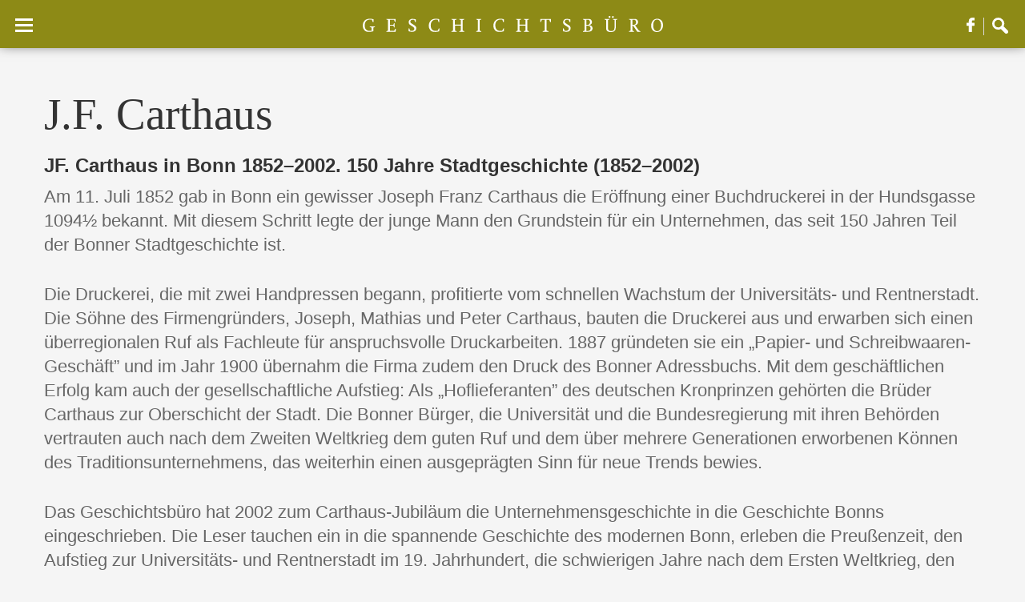

--- FILE ---
content_type: text/html; charset=UTF-8
request_url: https://www.geschichtsbuero.de/referenzen/jf-carthaus/
body_size: 15633
content:
<!DOCTYPE html>
<html lang="de" class="no-js">
<head>
	<meta charset="UTF-8">
    <meta name="viewport" content="width=device-width,initial-scale=1">
    <link rel="shortcut icon" type="image/x-icon" href="https://www.geschichtsbuero.de/wp-content/themes/geschichtsbuero/img/favicon.png">
	<link rel="profile" href="https://gmpg.org/xfn/11">
	<link rel="pingback" href="https://www.geschichtsbuero.de/xmlrpc.php">
	<!--[if lt IE 9]>
	<script src="https://www.geschichtsbuero.de/wp-content/themes/geschichtsbuero/js/html5.js"></script>
	<![endif]-->
	<script>(function(html){html.className = html.className.replace(/\bno-js\b/,'js')})(document.documentElement);</script>
<meta name='robots' content='index, follow, max-image-preview:large, max-snippet:-1, max-video-preview:-1' />
	
	
<!-- Google Tag Manager for WordPress by gtm4wp.com -->
<script data-cfasync="false" data-pagespeed-no-defer>
	var gtm4wp_datalayer_name = "dataLayer";
	var dataLayer = dataLayer || [];
</script>
<!-- End Google Tag Manager for WordPress by gtm4wp.com -->
	<!-- This site is optimized with the Yoast SEO plugin v26.3 - https://yoast.com/wordpress/plugins/seo/ -->
	<link media="all" href="https://www.geschichtsbuero.de/wp-content/cache/autoptimize/css/autoptimize_e187722d9d2300d5b46b3db0c19434de.css" rel="stylesheet"><title>J.F. Carthaus - Geschichtsbüro</title>
	<link rel="canonical" href="https://www.geschichtsbuero.de/referenzen/jf-carthaus/" />
	<meta property="og:locale" content="de_DE" />
	<meta property="og:type" content="article" />
	<meta property="og:title" content="J.F. Carthaus - Geschichtsbüro" />
	<meta property="og:url" content="https://www.geschichtsbuero.de/referenzen/jf-carthaus/" />
	<meta property="og:site_name" content="Geschichtsbüro" />
	<meta property="article:modified_time" content="2022-12-09T17:10:22+00:00" />
	<meta property="og:image" content="https://www.geschichtsbuero.de/wp-content/uploads/2019/06/carthaus_web.jpg" />
	<meta property="og:image:width" content="600" />
	<meta property="og:image:height" content="442" />
	<meta property="og:image:type" content="image/jpeg" />
	<meta name="twitter:card" content="summary_large_image" />
	<script type="application/ld+json" class="yoast-schema-graph">{"@context":"https://schema.org","@graph":[{"@type":"WebPage","@id":"https://www.geschichtsbuero.de/referenzen/jf-carthaus/","url":"https://www.geschichtsbuero.de/referenzen/jf-carthaus/","name":"J.F. Carthaus - Geschichtsbüro","isPartOf":{"@id":"https://www.geschichtsbuero.de/#website"},"primaryImageOfPage":{"@id":"https://www.geschichtsbuero.de/referenzen/jf-carthaus/#primaryimage"},"image":{"@id":"https://www.geschichtsbuero.de/referenzen/jf-carthaus/#primaryimage"},"thumbnailUrl":"https://www.geschichtsbuero.de/wp-content/uploads/2019/06/carthaus_web.jpg","datePublished":"2019-05-09T08:44:15+00:00","dateModified":"2022-12-09T17:10:22+00:00","breadcrumb":{"@id":"https://www.geschichtsbuero.de/referenzen/jf-carthaus/#breadcrumb"},"inLanguage":"de","potentialAction":[{"@type":"ReadAction","target":["https://www.geschichtsbuero.de/referenzen/jf-carthaus/"]}]},{"@type":"ImageObject","inLanguage":"de","@id":"https://www.geschichtsbuero.de/referenzen/jf-carthaus/#primaryimage","url":"https://www.geschichtsbuero.de/wp-content/uploads/2019/06/carthaus_web.jpg","contentUrl":"https://www.geschichtsbuero.de/wp-content/uploads/2019/06/carthaus_web.jpg","width":600,"height":442},{"@type":"BreadcrumbList","@id":"https://www.geschichtsbuero.de/referenzen/jf-carthaus/#breadcrumb","itemListElement":[{"@type":"ListItem","position":1,"name":"Startseite","item":"https://www.geschichtsbuero.de/"},{"@type":"ListItem","position":2,"name":"J.F. Carthaus"}]},{"@type":"WebSite","@id":"https://www.geschichtsbuero.de/#website","url":"https://www.geschichtsbuero.de/","name":"Geschichtsbüro","description":"Bei uns ist Ihre Geschichte in den besten Händen.","potentialAction":[{"@type":"SearchAction","target":{"@type":"EntryPoint","urlTemplate":"https://www.geschichtsbuero.de/?s={search_term_string}"},"query-input":{"@type":"PropertyValueSpecification","valueRequired":true,"valueName":"search_term_string"}}],"inLanguage":"de"}]}</script>
	<!-- / Yoast SEO plugin. -->


<link rel='dns-prefetch' href='//www.geschichtsbuero.de' />
<link rel="alternate" type="application/rss+xml" title="Geschichtsbüro &raquo; Feed" href="https://www.geschichtsbuero.de/feed/" />
<script type="text/javascript">
/* <![CDATA[ */
window._wpemojiSettings = {"baseUrl":"https:\/\/s.w.org\/images\/core\/emoji\/16.0.1\/72x72\/","ext":".png","svgUrl":"https:\/\/s.w.org\/images\/core\/emoji\/16.0.1\/svg\/","svgExt":".svg","source":{"concatemoji":"https:\/\/www.geschichtsbuero.de\/wp-includes\/js\/wp-emoji-release.min.js?ver=6.8.3"}};
/*! This file is auto-generated */
!function(s,n){var o,i,e;function c(e){try{var t={supportTests:e,timestamp:(new Date).valueOf()};sessionStorage.setItem(o,JSON.stringify(t))}catch(e){}}function p(e,t,n){e.clearRect(0,0,e.canvas.width,e.canvas.height),e.fillText(t,0,0);var t=new Uint32Array(e.getImageData(0,0,e.canvas.width,e.canvas.height).data),a=(e.clearRect(0,0,e.canvas.width,e.canvas.height),e.fillText(n,0,0),new Uint32Array(e.getImageData(0,0,e.canvas.width,e.canvas.height).data));return t.every(function(e,t){return e===a[t]})}function u(e,t){e.clearRect(0,0,e.canvas.width,e.canvas.height),e.fillText(t,0,0);for(var n=e.getImageData(16,16,1,1),a=0;a<n.data.length;a++)if(0!==n.data[a])return!1;return!0}function f(e,t,n,a){switch(t){case"flag":return n(e,"\ud83c\udff3\ufe0f\u200d\u26a7\ufe0f","\ud83c\udff3\ufe0f\u200b\u26a7\ufe0f")?!1:!n(e,"\ud83c\udde8\ud83c\uddf6","\ud83c\udde8\u200b\ud83c\uddf6")&&!n(e,"\ud83c\udff4\udb40\udc67\udb40\udc62\udb40\udc65\udb40\udc6e\udb40\udc67\udb40\udc7f","\ud83c\udff4\u200b\udb40\udc67\u200b\udb40\udc62\u200b\udb40\udc65\u200b\udb40\udc6e\u200b\udb40\udc67\u200b\udb40\udc7f");case"emoji":return!a(e,"\ud83e\udedf")}return!1}function g(e,t,n,a){var r="undefined"!=typeof WorkerGlobalScope&&self instanceof WorkerGlobalScope?new OffscreenCanvas(300,150):s.createElement("canvas"),o=r.getContext("2d",{willReadFrequently:!0}),i=(o.textBaseline="top",o.font="600 32px Arial",{});return e.forEach(function(e){i[e]=t(o,e,n,a)}),i}function t(e){var t=s.createElement("script");t.src=e,t.defer=!0,s.head.appendChild(t)}"undefined"!=typeof Promise&&(o="wpEmojiSettingsSupports",i=["flag","emoji"],n.supports={everything:!0,everythingExceptFlag:!0},e=new Promise(function(e){s.addEventListener("DOMContentLoaded",e,{once:!0})}),new Promise(function(t){var n=function(){try{var e=JSON.parse(sessionStorage.getItem(o));if("object"==typeof e&&"number"==typeof e.timestamp&&(new Date).valueOf()<e.timestamp+604800&&"object"==typeof e.supportTests)return e.supportTests}catch(e){}return null}();if(!n){if("undefined"!=typeof Worker&&"undefined"!=typeof OffscreenCanvas&&"undefined"!=typeof URL&&URL.createObjectURL&&"undefined"!=typeof Blob)try{var e="postMessage("+g.toString()+"("+[JSON.stringify(i),f.toString(),p.toString(),u.toString()].join(",")+"));",a=new Blob([e],{type:"text/javascript"}),r=new Worker(URL.createObjectURL(a),{name:"wpTestEmojiSupports"});return void(r.onmessage=function(e){c(n=e.data),r.terminate(),t(n)})}catch(e){}c(n=g(i,f,p,u))}t(n)}).then(function(e){for(var t in e)n.supports[t]=e[t],n.supports.everything=n.supports.everything&&n.supports[t],"flag"!==t&&(n.supports.everythingExceptFlag=n.supports.everythingExceptFlag&&n.supports[t]);n.supports.everythingExceptFlag=n.supports.everythingExceptFlag&&!n.supports.flag,n.DOMReady=!1,n.readyCallback=function(){n.DOMReady=!0}}).then(function(){return e}).then(function(){var e;n.supports.everything||(n.readyCallback(),(e=n.source||{}).concatemoji?t(e.concatemoji):e.wpemoji&&e.twemoji&&(t(e.twemoji),t(e.wpemoji)))}))}((window,document),window._wpemojiSettings);
/* ]]> */
</script>








<style id='twentyfifteen-style-inline-css' type='text/css'>

			.post-navigation .nav-previous { background-image: url(https://www.geschichtsbuero.de/wp-content/uploads/2019/05/Vereinigung-Cockpit-Geschichtsbüro.jpg); }
			.post-navigation .nav-previous .post-title, .post-navigation .nav-previous a:hover .post-title, .post-navigation .nav-previous .meta-nav { color: #fff; }
			.post-navigation .nav-previous a:before { background-color: rgba(0, 0, 0, 0.4); }
		
			.post-navigation .nav-next { background-image: url(https://www.geschichtsbuero.de/wp-content/uploads/2019/06/Cohline_web.jpg); border-top: 0; }
			.post-navigation .nav-next .post-title, .post-navigation .nav-next a:hover .post-title, .post-navigation .nav-next .meta-nav { color: #fff; }
			.post-navigation .nav-next a:before { background-color: rgba(0, 0, 0, 0.4); }
		
</style>


<!--[if lt IE 9]>
<link rel='stylesheet' id='twentyfifteen-ie-css' href='https://www.geschichtsbuero.de/wp-content/themes/geschichtsbuero/css/ie.css?ver=20141010' type='text/css' media='all' />
<![endif]-->
<!--[if lt IE 8]>
<link rel='stylesheet' id='twentyfifteen-ie7-css' href='https://www.geschichtsbuero.de/wp-content/themes/geschichtsbuero/css/ie7.css?ver=20141010' type='text/css' media='all' />
<![endif]-->
<link rel='stylesheet' id='borlabs-cookie-css' href='https://www.geschichtsbuero.de/wp-content/cache/autoptimize/css/autoptimize_single_8511e612f4b5dc8a113b9ba643b33b06.css?ver=2.3.5-25' type='text/css' media='all' />
<script type="text/javascript" id="borlabs-cookie-prioritize-js-extra">
/* <![CDATA[ */
var borlabsCookiePrioritized = {"domain":"www.geschichtsbuero.de","path":"\/","version":"1","bots":"1","optInJS":{"statistics":{"google-analytics-new":"[base64]"}}};
/* ]]> */
</script>

<link rel="https://api.w.org/" href="https://www.geschichtsbuero.de/wp-json/" /><link rel="alternate" title="JSON" type="application/json" href="https://www.geschichtsbuero.de/wp-json/wp/v2/referenzen/2326" /><link rel="EditURI" type="application/rsd+xml" title="RSD" href="https://www.geschichtsbuero.de/xmlrpc.php?rsd" />
<meta name="generator" content="WordPress 6.8.3" />
<link rel='shortlink' href='https://www.geschichtsbuero.de/?p=2326' />
<link rel="alternate" title="oEmbed (JSON)" type="application/json+oembed" href="https://www.geschichtsbuero.de/wp-json/oembed/1.0/embed?url=https%3A%2F%2Fwww.geschichtsbuero.de%2Freferenzen%2Fjf-carthaus%2F" />
<link rel="alternate" title="oEmbed (XML)" type="text/xml+oembed" href="https://www.geschichtsbuero.de/wp-json/oembed/1.0/embed?url=https%3A%2F%2Fwww.geschichtsbuero.de%2Freferenzen%2Fjf-carthaus%2F&#038;format=xml" />

<!-- Google Tag Manager for WordPress by gtm4wp.com -->
<!-- GTM Container placement set to footer -->
<script data-cfasync="false" data-pagespeed-no-defer>
	var dataLayer_content = {"pagePostType":"referenzen","pagePostType2":"single-referenzen","pagePostAuthor":"Thomas Düpmeier"};
	dataLayer.push( dataLayer_content );
</script>
<script data-cfasync="false" data-pagespeed-no-defer>
(function(w,d,s,l,i){w[l]=w[l]||[];w[l].push({'gtm.start':
new Date().getTime(),event:'gtm.js'});var f=d.getElementsByTagName(s)[0],
j=d.createElement(s),dl=l!='dataLayer'?'&l='+l:'';j.async=true;j.src=
'//www.googletagmanager.com/gtm.js?id='+i+dl;f.parentNode.insertBefore(j,f);
})(window,document,'script','dataLayer','GTM-PGB7J92');
</script>
<!-- End Google Tag Manager for WordPress by gtm4wp.com -->
    <script>
        document.addEventListener( 'wpcf7mailsent', function( event ) {
            ga('send', 'event', 'Contact Form', 'submit');
        }, false );
    </script>
</head>

<body data-rsssl=1 class="wp-singular referenzen-template-default single single-referenzen postid-2326 wp-theme-geschichtsbuero">
    <div class="wrapper">
        <header class="site-header">
            <div class="desktop-header">
                <div class="row expanded">
                    <div class="column">
                        <div class="branding-container">
                            <a href="https://www.geschichtsbuero.de/" class="logo logo-desktop">
                                <img src="https://www.geschichtsbuero.de/wp-content/themes/geschichtsbuero/img/logo.svg" alt="Geschichtsbüro">
                            </a>
                            <a href="https://www.geschichtsbuero.de/" class="logo logo-mobile">
                                <img src="https://www.geschichtsbuero.de/wp-content/themes/geschichtsbuero/img/logo-white-simple.svg" alt="Geschichtsbüro">
                            </a>
                        </div>
                        <nav class="center-nav show-for-xlarge">
                            <div class="menu-main-menu-container"><ul id="menu-main-menu" class="menu main-nav"><li id="menu-item-5" class="menu-item menu-item-type-post_type menu-item-object-page menu-item-home menu-item-5"><a href="https://www.geschichtsbuero.de/">Home</a></li>
<li id="menu-item-18" class="menu-item menu-item-type-post_type menu-item-object-page menu-item-18"><a href="https://www.geschichtsbuero.de/profil/">Profil</a></li>
<li id="menu-item-17" class="menu-item menu-item-type-post_type menu-item-object-page menu-item-17"><a href="https://www.geschichtsbuero.de/unternehmensgeschichte-leistungen/">Leistungen</a></li>
<li id="menu-item-2585" class="menu-item menu-item-type-post_type menu-item-object-page menu-item-2585"><a href="https://www.geschichtsbuero.de/projektuebersicht/">Projekte</a></li>
<li id="menu-item-4847" class="menu-item menu-item-type-post_type menu-item-object-page menu-item-4847"><a href="https://www.geschichtsbuero.de/dienstleister-fuer-ihr-unternehmensarchiv/">Ihr Archiv</a></li>
<li id="menu-item-15" class="menu-item menu-item-type-post_type menu-item-object-page menu-item-15"><a href="https://www.geschichtsbuero.de/kontakt/">Kontakt</a></li>
</ul></div>                        </nav>

                        <nav class="off-canvas-nav">
                            <div class="mobile-logo">
                                <a href="https://www.geschichtsbuero.de/">
                                    <img src="https://www.geschichtsbuero.de/wp-content/themes/geschichtsbuero/img/logo-white.svg" alt="Geschichtsbüro">
                                </a>
                            </div>
                            <div class="nav-inner">
                                <div class="menu-main-menu-container"><ul id="menu-main-menu-1" class="mobile-nav"><li class="menu-item menu-item-type-post_type menu-item-object-page menu-item-home menu-item-5"><a href="https://www.geschichtsbuero.de/">Home</a></li>
<li class="menu-item menu-item-type-post_type menu-item-object-page menu-item-18"><a href="https://www.geschichtsbuero.de/profil/">Profil</a></li>
<li class="menu-item menu-item-type-post_type menu-item-object-page menu-item-17"><a href="https://www.geschichtsbuero.de/unternehmensgeschichte-leistungen/">Leistungen</a></li>
<li class="menu-item menu-item-type-post_type menu-item-object-page menu-item-2585"><a href="https://www.geschichtsbuero.de/projektuebersicht/">Projekte</a></li>
<li class="menu-item menu-item-type-post_type menu-item-object-page menu-item-4847"><a href="https://www.geschichtsbuero.de/dienstleister-fuer-ihr-unternehmensarchiv/">Ihr Archiv</a></li>
<li class="menu-item menu-item-type-post_type menu-item-object-page menu-item-15"><a href="https://www.geschichtsbuero.de/kontakt/">Kontakt</a></li>
</ul></div><div class="menu-header-subnav-container"><ul id="menu-header-subnav" class="menu sub-nav sub-nav-mobile"><li id="menu-item-3871" class="menu-item menu-item-type-custom menu-item-object-custom menu-item-3871"><a href="/verlag">Verlag</a></li>
</ul></div><div class="menu-social-links-container"><ul id="menu-social-links" class="menu social-nav"><li id="menu-item-3868" class="icon-fb-head menu-item menu-item-type-custom menu-item-object-custom menu-item-3868"><a target="_blank" href="http://www.facebook.com/Geschichtsbuero">Facebook</a></li>
<li id="menu-item-3869" class="icon-search-head menu-item menu-item-type-custom menu-item-object-custom menu-item-3869"><a href="#topSearchForm">search</a></li>
</ul></div>                            </div>
                        </nav>
                        <a class="nav-toggle" href="#">
                    <span class="burger-icon">
                        <span></span><span></span><span></span><span></span>
                    </span>
                        </a>

                        <div class="right-top-bar">
                                <div class="menu-header-subnav-container"><ul id="menu-header-subnav-1" class="menu sub-nav sub-nav-desktop"><li class="menu-item menu-item-type-custom menu-item-object-custom menu-item-3871"><a href="/verlag">Verlag</a></li>
</ul></div><div class="menu-social-links-container"><ul id="menu-social-links-1" class="menu social-nav"><li class="icon-fb-head menu-item menu-item-type-custom menu-item-object-custom menu-item-3868"><a target="_blank" href="http://www.facebook.com/Geschichtsbuero">Facebook</a></li>
<li class="icon-search-head menu-item menu-item-type-custom menu-item-object-custom menu-item-3869"><a href="#topSearchForm">search</a></li>
</ul></div>                                <div id="topSearchForm" class="search-form" >
    <form class="search" method="get" action="https://www.geschichtsbuero.de" role="search">
        <input id="top_search_query" class="search-input" type="search" name="s">
        <button class="search-submit button" type="submit" role="button"><span class="hide">Suche</span></button>
    </form>
</div>                        </div>
                    </div>
                </div>
            </div>
            </header>
<main class="site-main">
                    <section class="row">
            <div class="column">
                <h1>J.F. Carthaus</h1>
                <h3>
                    JF. Carthaus in Bonn 1852–2002. 150 Jahre Stadtgeschichte (1852–2002)                </h3>
                <p>Am 11. Juli 1852 gab in Bonn ein gewisser Joseph Franz Carthaus die Er&ouml;ffnung einer Buchdruckerei in der Hundsgasse 1094&frac12; bekannt. Mit diesem Schritt legte der junge Mann den Grundstein f&uuml;r ein Unternehmen, das seit 150 Jahren Teil der Bonner Stadtgeschichte ist.</p>

<p>Die Druckerei, die mit zwei Handpressen begann, profitierte vom schnellen Wachstum der Universit&auml;ts- und Rentnerstadt. Die S&ouml;hne des Firmengr&uuml;nders, Joseph, Mathias und Peter Carthaus, bauten die Druckerei aus und erwarben sich einen &uuml;berregionalen Ruf als Fachleute f&uuml;r anspruchsvolle Druckarbeiten. 1887 gr&uuml;ndeten sie ein &bdquo;Papier- und Schreibwaaren-Gesch&auml;ft&rdquo; und im Jahr 1900 &uuml;bernahm die Firma zudem den Druck des Bonner Adressbuchs. Mit dem gesch&auml;ftlichen Erfolg kam auch der gesellschaftliche Aufstieg: Als &bdquo;Hoflieferanten&rdquo; des deutschen Kronprinzen geh&ouml;rten die Br&uuml;der Carthaus zur Oberschicht der Stadt. Die Bonner B&uuml;rger, die Universit&auml;t und die Bundesregierung mit ihren Beh&ouml;rden vertrauten auch nach dem Zweiten Weltkrieg dem guten Ruf und dem &uuml;ber mehrere Generationen erworbenen K&ouml;nnen des Traditionsunternehmens, das weiterhin einen ausgepr&auml;gten Sinn f&uuml;r neue Trends bewies.</p>

<p>Das Geschichtsb&uuml;ro hat 2002 zum Carthaus-Jubil&auml;um die Unternehmensgeschichte in die Geschichte Bonns eingeschrieben. Die Leser tauchen ein in die spannende Geschichte des modernen Bonn, erleben die Preu&szlig;enzeit, den Aufstieg zur Universit&auml;ts- und Rentnerstadt im 19. Jahrhundert, die schwierigen Jahre nach dem Ersten Weltkrieg, den Wiederaufstieg als politisches Zentrum der Bundesrepublik Deutschland nach 1949 und den Wandel zur Bundes- und UN-Stadt nach 1990. Mittendrin: die Familie Carthaus.</p>
                            </div>
        </section>
    
    
            <section class="row expanded collapse padding-0">
            <div class="referenz-slide">
                <div><div class="padding-0"><img src="https://www.geschichtsbuero.de/wp-content/uploads/2019/05/Carthaus_Cover.jpg" class="full-width"/></div></div><div><div class="padding-0"><img src="https://www.geschichtsbuero.de/wp-content/uploads/2019/07/carthaus_innen.jpg" class="full-width"/></div></div>            </div>
        </section>
    
        <section class="row">
        <div class="column medium-8 medium-centered text-center">
                    </div>
    </section>
</main>


<footer>
    <div class="site-footer">
        <div class="row">
            <div class="column border-bottom medium-centered">
                <div class="row">
                    <div class="small-8 medium-4 large-3 small-centered">
                        <img src="https://www.geschichtsbuero.de/wp-content/themes/geschichtsbuero/img/logo-grey.svg" alt="Geschichtsbüro"  class="float-center branding-footer">
                    </div>
                </div>
            </div>
        </div>
        <div class="row mtop-50">
            <div class="column medium-9 large-12 medium-centered">
                <div class="row">
                    <div class="column medium-6 large-2">
                        <div id="text-6" class="widget-container widget_text">			<div class="textwidget"><p>Geschichtsbüro Reder</p>
<p>Dr. Dirk Reder</p>
</div>
		</div>                    </div>
                    <div class="column medium-6 large-3">
                        <div id="text-5" class="widget-container widget_text">			<div class="textwidget"><p>Balthasarstraße 79<br>
 50670 Köln</p>
<p>Tel. +49 (0)221 16 80 46 0<br>
 Fax +49 (0)221 16 80 46 99<br>
<a href="#">info(at)geschichtsbuero.de</a></p></div>
		</div>                    </div>
                    <div class="column small-6 large-1">
                        <div class="menu-footer-3-container"><ul id="menu-footer-3" class="menu vertical"><li id="menu-item-41" class="menu-item menu-item-type-post_type menu-item-object-page menu-item-home menu-item-41"><a href="https://www.geschichtsbuero.de/">Startseite</a></li>
<li id="menu-item-40" class="menu-item menu-item-type-post_type menu-item-object-page menu-item-40"><a href="https://www.geschichtsbuero.de/profil/">Profil</a></li>
<li id="menu-item-39" class="menu-item menu-item-type-post_type menu-item-object-page menu-item-39"><a href="https://www.geschichtsbuero.de/unternehmensgeschichte-leistungen/">Leistungen</a></li>
<li id="menu-item-2586" class="menu-item menu-item-type-post_type menu-item-object-page menu-item-2586"><a href="https://www.geschichtsbuero.de/projektuebersicht/">Projekte</a></li>
<li id="menu-item-37" class="menu-item menu-item-type-post_type menu-item-object-page menu-item-37"><a href="https://www.geschichtsbuero.de/kontakt/">Kontakt</a></li>
</ul></div>                    </div>
                    <div class="column small-6 large-2">
                        <div class="menu-footer-1-container"><ul id="menu-footer-1" class="menu vertical"><li id="menu-item-378" class="menu-item menu-item-type-post_type menu-item-object-page menu-item-has-children menu-item-378"><a href="https://www.geschichtsbuero.de/verlag/">GeschichtsbüroVerlag</a>
<ul class="sub-menu">
	<li id="menu-item-380" class="no-bullet menu-item menu-item-type-post_type menu-item-object-page menu-item-380"><a href="https://www.geschichtsbuero.de/widerrufsbelehrung/">Widerrufsbelehrung</a></li>
	<li id="menu-item-376" class="no-bullet menu-item menu-item-type-post_type menu-item-object-page menu-item-376"><a href="https://www.geschichtsbuero.de/agb/">AGB</a></li>
	<li id="menu-item-379" class="no-bullet menu-item menu-item-type-post_type menu-item-object-page menu-item-379"><a href="https://www.geschichtsbuero.de/versandkosten/">Versandkosten</a></li>
</ul>
</li>
<li id="menu-item-3872" class="menu-item menu-item-type-post_type menu-item-object-page menu-item-3872"><a href="https://www.geschichtsbuero.de/dienstleister-fuer-ihr-unternehmensarchiv/">Ihr Archiv</a></li>
<li id="menu-item-3959" class="menu-item menu-item-type-post_type menu-item-object-page menu-item-3959"><a href="https://www.geschichtsbuero.de/aktuelles/">News</a></li>
</ul></div>                    </div>
                    <div class="column small-6 large-2">
                        <div class="menu-footer-2-container"><ul id="menu-footer-2" class="menu vertical"><li id="menu-item-382" class="menu-item menu-item-type-post_type menu-item-object-page menu-item-382"><a href="https://www.geschichtsbuero.de/presse/">Presse</a></li>
<li id="menu-item-383" class="menu-item menu-item-type-post_type menu-item-object-page menu-item-383"><a href="https://www.geschichtsbuero.de/mitgliedschaften/">Mitgliedschaften</a></li>
<li id="menu-item-384" class="menu-item menu-item-type-post_type menu-item-object-page menu-item-384"><a href="https://www.geschichtsbuero.de/karriere/">Karriere</a></li>
<li id="menu-item-2082" class="menu-item menu-item-type-post_type menu-item-object-page menu-item-2082"><a href="https://www.geschichtsbuero.de/datenschutzerklaerung/">Datenschutzerklärung</a></li>
<li id="menu-item-1905" class="menu-item menu-item-type-post_type menu-item-object-page menu-item-1905"><a href="https://www.geschichtsbuero.de/impressum/">Impressum</a></li>
<li id="menu-item-3935" class="borlabs-cookie-preference menu-item menu-item-type-custom menu-item-object-custom menu-item-3935"><a href="#">Cookie Einstellungen</a></li>
</ul></div>                    </div>
                    
                    <div class="column show-for-large large-2 text-right">
                        <div class="menu-footer-submenue-container"><ul id="menu-footer-submenue" class="menu social-menu-footer"><li id="menu-item-304" class="icon-home menu-item menu-item-type-post_type menu-item-object-page menu-item-home menu-item-304"><a href="https://www.geschichtsbuero.de/">Home</a></li>
<li id="menu-item-303" class="icon-lock menu-item menu-item-type-post_type menu-item-object-page menu-item-303"><a href="https://www.geschichtsbuero.de/geschlossener-bereich/">Login</a></li>
<li id="menu-item-261" class="icon-fb menu-item menu-item-type-custom menu-item-object-custom menu-item-261"><a target="_blank" href="http://www.facebook.com/Geschichtsbuero">Facebook</a></li>
</ul></div>                    </div>
                </div>
            </div>
        </div>
    </div>
    <a href="#" id="toTop"><span class="show-for-sr">Nach oben</span></a>
    <div class="sub-footer text-center">
        <div id="text-7" class="widget-container widget_text">			<div class="textwidget"><p>© Geschichtsbüro Reder, Köln 2025</p>
</div>
		</div>    </div>
</footer>
</div>


<!-- <script src="https://maps.googleapis.com/maps/api/js?key=AIzaSyBu4_Xc8Q1Eap4F0deyxATkiyeE3-Vxwkw&callback=initMap" async defer></script> -->
<!-- <script>
    (function(i,s,o,g,r,a,m){i['GoogleAnalyticsObject']=r;i[r]=i[r]||function(){
            (i[r].q=i[r].q||[]).push(arguments)},i[r].l=1*new Date();a=s.createElement(o),
        m=s.getElementsByTagName(o)[0];a.async=1;a.src=g;m.parentNode.insertBefore(a,m)
    })(window,document,'script','//www.google-analytics.com/analytics.js','ga');

    ga('create', 'UA-1144245-1', 'auto');
    ga('send', 'pageview');
</script> -->

<script type="speculationrules">
{"prefetch":[{"source":"document","where":{"and":[{"href_matches":"\/*"},{"not":{"href_matches":["\/wp-*.php","\/wp-admin\/*","\/wp-content\/uploads\/*","\/wp-content\/*","\/wp-content\/plugins\/*","\/wp-content\/themes\/geschichtsbuero\/*","\/*\\?(.+)"]}},{"not":{"selector_matches":"a[rel~=\"nofollow\"]"}},{"not":{"selector_matches":".no-prefetch, .no-prefetch a"}}]},"eagerness":"conservative"}]}
</script>

<!-- GTM Container placement set to footer -->
<!-- Google Tag Manager (noscript) -->
				<noscript><iframe src="https://www.googletagmanager.com/ns.html?id=GTM-PGB7J92" height="0" width="0" style="display:none;visibility:hidden" aria-hidden="true"></iframe></noscript>
<!-- End Google Tag Manager (noscript) --><!--googleoff: all--><div data-nosnippet><script id="BorlabsCookieBoxWrap" type="text/template"><div
    id="BorlabsCookieBox"
    class="BorlabsCookie"
    role="dialog"
    aria-labelledby="CookieBoxTextHeadline"
    aria-describedby="CookieBoxTextDescription"
    aria-modal="true"
>
    <div class="bottom-right" style="display: none;">
        <div class="_brlbs-box-wrap">
            <div class="_brlbs-box _brlbs-box-advanced">
                <div class="cookie-box">
                    <div class="container">
                        <div class="row">
                            <div class="col-12">
                                <div class="_brlbs-flex-center">
                                    
                                    <span role="heading" aria-level="3" class="_brlbs-h3" id="CookieBoxTextHeadline">Datenschutzeinstellungen</span>
                                </div>

                                <p id="CookieBoxTextDescription"><span class="_brlbs-paragraph _brlbs-text-description">Wir nutzen Cookies auf unserer Website. Einige von ihnen sind essenziell, während andere uns helfen, diese Website und Ihre Erfahrung zu verbessern.</span> <span class="_brlbs-paragraph _brlbs-text-confirm-age">Wenn Sie unter 16 Jahre alt sind und Ihre Zustimmung zu freiwilligen Diensten geben möchten, müssen Sie Ihre Erziehungsberechtigten um Erlaubnis bitten.</span> <span class="_brlbs-paragraph _brlbs-text-technology">Wir verwenden Cookies und andere Technologien auf unserer Website. Einige von ihnen sind essenziell, während andere uns helfen, diese Website und Ihre Erfahrung zu verbessern.</span> <span class="_brlbs-paragraph _brlbs-text-personal-data">Personenbezogene Daten können verarbeitet werden (z. B. IP-Adressen), z. B. für personalisierte Anzeigen und Inhalte oder Anzeigen- und Inhaltsmessung.</span> <span class="_brlbs-paragraph _brlbs-text-more-information">Weitere Informationen über die Verwendung Ihrer Daten finden Sie in unserer  <a class="_brlbs-cursor" href="https://www.geschichtsbuero.de/datenschutzerklaerung/">Datenschutzerklärung</a>.</span> <span class="_brlbs-paragraph _brlbs-text-revoke">Sie können Ihre Auswahl jederzeit unter <a class="_brlbs-cursor" href="#" data-cookie-individual>Einstellungen</a> widerrufen oder anpassen.</span></p>

                                                                    <fieldset>
                                        <legend class="sr-only">Datenschutzeinstellungen</legend>
                                        <ul>
                                                                                                <li>
                                                        <label class="_brlbs-checkbox">
                                                            Essenziell                                                            <input
                                                                id="checkbox-essential"
                                                                tabindex="0"
                                                                type="checkbox"
                                                                name="cookieGroup[]"
                                                                value="essential"
                                                                 checked                                                                 disabled                                                                data-borlabs-cookie-checkbox
                                                            >
                                                            <span class="_brlbs-checkbox-indicator"></span>
                                                        </label>
                                                    </li>
                                                                                                    <li>
                                                        <label class="_brlbs-checkbox">
                                                            Statistiken                                                            <input
                                                                id="checkbox-statistics"
                                                                tabindex="0"
                                                                type="checkbox"
                                                                name="cookieGroup[]"
                                                                value="statistics"
                                                                                                                                                                                                data-borlabs-cookie-checkbox
                                                            >
                                                            <span class="_brlbs-checkbox-indicator"></span>
                                                        </label>
                                                    </li>
                                                                                                    <li>
                                                        <label class="_brlbs-checkbox">
                                                            Externe Medien                                                            <input
                                                                id="checkbox-external-media"
                                                                tabindex="0"
                                                                type="checkbox"
                                                                name="cookieGroup[]"
                                                                value="external-media"
                                                                 checked                                                                                                                                data-borlabs-cookie-checkbox
                                                            >
                                                            <span class="_brlbs-checkbox-indicator"></span>
                                                        </label>
                                                    </li>
                                                                                        </ul>
                                    </fieldset>

                                    
                                                                    <p class="_brlbs-accept">
                                        <a
                                            href="#"
                                            tabindex="0"
                                            role="button"
                                            class="_brlbs-btn _brlbs-btn-accept-all _brlbs-cursor"
                                            data-cookie-accept-all
                                        >
                                            Alle akzeptieren                                        </a>
                                    </p>

                                    <p class="_brlbs-accept">
                                        <a
                                            href="#"
                                            tabindex="0"
                                            role="button"
                                            id="CookieBoxSaveButton"
                                            class="_brlbs-btn _brlbs-cursor"
                                            data-cookie-accept
                                        >
                                            Speichern                                        </a>
                                    </p>
                                
                                
                                <p class="_brlbs-manage-btn ">
                                    <a href="#" class="_brlbs-cursor _brlbs-btn " tabindex="0" role="button" data-cookie-individual>
                                        Individuelle Datenschutzeinstellungen                                    </a>
                                </p>

                                <p class="_brlbs-legal">
                                    <a href="#" class="_brlbs-cursor" tabindex="0" role="button" data-cookie-individual>
                                        Cookie-Details                                    </a>

                                                                            <span class="_brlbs-separator"></span>
                                        <a href="https://www.geschichtsbuero.de/datenschutzerklaerung/" tabindex="0" role="button">
                                            Datenschutzerklärung                                        </a>
                                    
                                                                            <span class="_brlbs-separator"></span>
                                        <a href="https://www.geschichtsbuero.de/impressum/" tabindex="0" role="button">
                                            Impressum                                        </a>
                                                                    </p>
                            </div>
                        </div>
                    </div>
                </div>

                <div
    class="cookie-preference"
    aria-hidden="true"
    role="dialog"
    aria-describedby="CookiePrefDescription"
    aria-modal="true"
>
    <div class="container not-visible">
        <div class="row no-gutters">
            <div class="col-12">
                <div class="row no-gutters align-items-top">
                    <div class="col-12">
                        <div class="_brlbs-flex-center">
                                                    <span role="heading" aria-level="3" class="_brlbs-h3">Datenschutzeinstellungen</span>
                        </div>

                        <p id="CookiePrefDescription">
                            <span class="_brlbs-paragraph _brlbs-text-confirm-age">Wenn Sie unter 16 Jahre alt sind und Ihre Zustimmung zu freiwilligen Diensten geben möchten, müssen Sie Ihre Erziehungsberechtigten um Erlaubnis bitten.</span> <span class="_brlbs-paragraph _brlbs-text-technology">Wir verwenden Cookies und andere Technologien auf unserer Website. Einige von ihnen sind essenziell, während andere uns helfen, diese Website und Ihre Erfahrung zu verbessern.</span> <span class="_brlbs-paragraph _brlbs-text-personal-data">Personenbezogene Daten können verarbeitet werden (z. B. IP-Adressen), z. B. für personalisierte Anzeigen und Inhalte oder Anzeigen- und Inhaltsmessung.</span> <span class="_brlbs-paragraph _brlbs-text-more-information">Weitere Informationen über die Verwendung Ihrer Daten finden Sie in unserer  <a class="_brlbs-cursor" href="https://www.geschichtsbuero.de/datenschutzerklaerung/">Datenschutzerklärung</a>.</span> <span class="_brlbs-paragraph _brlbs-text-description">Hier finden Sie eine Übersicht über alle verwendeten Cookies. Sie können Ihre Einwilligung zu ganzen Kategorien geben oder sich weitere Informationen anzeigen lassen und so nur bestimmte Cookies auswählen.</span>                        </p>

                        <div class="row no-gutters align-items-center">
                            <div class="col-12 col-sm-7">
                                <p class="_brlbs-accept">
                                                                            <a
                                            href="#"
                                            class="_brlbs-btn _brlbs-btn-accept-all _brlbs-cursor"
                                            tabindex="0"
                                            role="button"
                                            data-cookie-accept-all
                                        >
                                            Alle akzeptieren                                        </a>
                                        
                                    <a
                                        href="#"
                                        id="CookiePrefSave"
                                        tabindex="0"
                                        role="button"
                                        class="_brlbs-btn _brlbs-cursor"
                                        data-cookie-accept
                                    >
                                        Speichern                                    </a>

                                                                    </p>
                            </div>

                            <div class="col-12 col-sm-5">
                                <p class="_brlbs-refuse">
                                    <a
                                        href="#"
                                        class="_brlbs-cursor"
                                        tabindex="0"
                                        role="button"
                                        data-cookie-back
                                    >
                                        Zurück                                    </a>

                                                                    </p>
                            </div>
                        </div>
                    </div>
                </div>

                <div data-cookie-accordion>
                                            <fieldset>
                            <legend class="sr-only">Datenschutzeinstellungen</legend>

                                                                                                <div class="bcac-item">
                                        <div class="d-flex flex-row">
                                            <label class="w-75">
                                                <span role="heading" aria-level="4" class="_brlbs-h4">Essenziell (1)</span>
                                            </label>

                                            <div class="w-25 text-right">
                                                                                            </div>
                                        </div>

                                        <div class="d-block">
                                            <p>Essenzielle Cookies ermöglichen grundlegende Funktionen und sind für die einwandfreie Funktion der Website erforderlich.</p>

                                            <p class="text-center">
                                                <a
                                                    href="#"
                                                    class="_brlbs-cursor d-block"
                                                    tabindex="0"
                                                    role="button"
                                                    data-cookie-accordion-target="essential"
                                                >
                                                    <span data-cookie-accordion-status="show">
                                                        Cookie-Informationen anzeigen                                                    </span>

                                                    <span data-cookie-accordion-status="hide" class="borlabs-hide">
                                                        Cookie-Informationen ausblenden                                                    </span>
                                                </a>
                                            </p>
                                        </div>

                                        <div
                                            class="borlabs-hide"
                                            data-cookie-accordion-parent="essential"
                                        >
                                                                                            <table>
                                                    
                                                    <tr>
                                                        <th scope="row">Name</th>
                                                        <td>
                                                            <label>
                                                                Borlabs Cookie                                                            </label>
                                                        </td>
                                                    </tr>

                                                    <tr>
                                                        <th scope="row">Anbieter</th>
                                                        <td>Eigentümer dieser Website<span>, </span><a href="https://www.geschichtsbuero.de/impressum/">Impressum</a></td>
                                                    </tr>

                                                                                                            <tr>
                                                            <th scope="row">Zweck</th>
                                                            <td>Speichert die Einstellungen der Besucher, die in der Cookie Box von Borlabs Cookie ausgewählt wurden.</td>
                                                        </tr>
                                                        
                                                    
                                                    
                                                                                                            <tr>
                                                            <th scope="row">Cookie Name</th>
                                                            <td>borlabs-cookie</td>
                                                        </tr>
                                                        
                                                                                                            <tr>
                                                            <th scope="row">Cookie Laufzeit</th>
                                                            <td>1 Jahr</td>
                                                        </tr>
                                                                                                        </table>
                                                                                        </div>
                                    </div>
                                                                                                                                        <div class="bcac-item">
                                        <div class="d-flex flex-row">
                                            <label class="w-75">
                                                <span role="heading" aria-level="4" class="_brlbs-h4">Statistiken (1)</span>
                                            </label>

                                            <div class="w-25 text-right">
                                                                                                    <label class="_brlbs-btn-switch">
                                                        <span class="sr-only">Statistiken</span>
                                                        <input
                                                            tabindex="0"
                                                            id="borlabs-cookie-group-statistics"
                                                            type="checkbox"
                                                            name="cookieGroup[]"
                                                            value="statistics"
                                                                                                                        data-borlabs-cookie-switch
                                                        />
                                                        <span class="_brlbs-slider"></span>
                                                        <span
                                                            class="_brlbs-btn-switch-status"
                                                            data-active="An"
                                                            data-inactive="Aus">
                                                        </span>
                                                    </label>
                                                                                                </div>
                                        </div>

                                        <div class="d-block">
                                            <p>Statistik Cookies erfassen Informationen anonym. Diese Informationen helfen uns zu verstehen, wie unsere Besucher unsere Website nutzen.</p>

                                            <p class="text-center">
                                                <a
                                                    href="#"
                                                    class="_brlbs-cursor d-block"
                                                    tabindex="0"
                                                    role="button"
                                                    data-cookie-accordion-target="statistics"
                                                >
                                                    <span data-cookie-accordion-status="show">
                                                        Cookie-Informationen anzeigen                                                    </span>

                                                    <span data-cookie-accordion-status="hide" class="borlabs-hide">
                                                        Cookie-Informationen ausblenden                                                    </span>
                                                </a>
                                            </p>
                                        </div>

                                        <div
                                            class="borlabs-hide"
                                            data-cookie-accordion-parent="statistics"
                                        >
                                                                                            <table>
                                                                                                            <tr>
                                                            <th scope="row">Akzeptieren</th>
                                                            <td>
                                                                <label class="_brlbs-btn-switch _brlbs-btn-switch--textRight">
                                                                    <span class="sr-only">Google Analytics</span>
                                                                    <input
                                                                        id="borlabs-cookie-google-analytics-new"
                                                                        tabindex="0"
                                                                        type="checkbox" data-cookie-group="statistics"
                                                                        name="cookies[statistics][]"
                                                                        value="google-analytics-new"
                                                                                                                                                data-borlabs-cookie-switch
                                                                    />

                                                                    <span class="_brlbs-slider"></span>

                                                                    <span
                                                                        class="_brlbs-btn-switch-status"
                                                                        data-active="An"
                                                                        data-inactive="Aus"
                                                                        aria-hidden="true">
                                                                    </span>
                                                                </label>
                                                            </td>
                                                        </tr>
                                                        
                                                    <tr>
                                                        <th scope="row">Name</th>
                                                        <td>
                                                            <label>
                                                                Google Analytics                                                            </label>
                                                        </td>
                                                    </tr>

                                                    <tr>
                                                        <th scope="row">Anbieter</th>
                                                        <td>Google Ireland Limited, Gordon House, Barrow Street, Dublin 4, Ireland</td>
                                                    </tr>

                                                                                                            <tr>
                                                            <th scope="row">Zweck</th>
                                                            <td>Cookie von Google für Website-Analysen. Erzeugt statistische Daten darüber, wie der Besucher die Website nutzt.</td>
                                                        </tr>
                                                        
                                                                                                            <tr>
                                                            <th scope="row">Datenschutzerklärung</th>
                                                            <td class="_brlbs-pp-url">
                                                                <a
                                                                    href="https://policies.google.com/privacy?hl=de"
                                                                    target="_blank"
                                                                    rel="nofollow noopener noreferrer"
                                                                >
                                                                    https://policies.google.com/privacy?hl=de                                                                </a>
                                                            </td>
                                                        </tr>
                                                        
                                                    
                                                                                                            <tr>
                                                            <th scope="row">Cookie Name</th>
                                                            <td>_ga,_gat,_gid</td>
                                                        </tr>
                                                        
                                                                                                            <tr>
                                                            <th scope="row">Cookie Laufzeit</th>
                                                            <td>2 Jahre</td>
                                                        </tr>
                                                                                                        </table>
                                                                                        </div>
                                    </div>
                                                                                                                                        <div class="bcac-item">
                                        <div class="d-flex flex-row">
                                            <label class="w-75">
                                                <span role="heading" aria-level="4" class="_brlbs-h4">Externe Medien (1)</span>
                                            </label>

                                            <div class="w-25 text-right">
                                                                                                    <label class="_brlbs-btn-switch">
                                                        <span class="sr-only">Externe Medien</span>
                                                        <input
                                                            tabindex="0"
                                                            id="borlabs-cookie-group-external-media"
                                                            type="checkbox"
                                                            name="cookieGroup[]"
                                                            value="external-media"
                                                             checked                                                            data-borlabs-cookie-switch
                                                        />
                                                        <span class="_brlbs-slider"></span>
                                                        <span
                                                            class="_brlbs-btn-switch-status"
                                                            data-active="An"
                                                            data-inactive="Aus">
                                                        </span>
                                                    </label>
                                                                                                </div>
                                        </div>

                                        <div class="d-block">
                                            <p>Inhalte von Videoplattformen und Social-Media-Plattformen werden standardmäßig blockiert. Wenn Cookies von externen Medien akzeptiert werden, bedarf der Zugriff auf diese Inhalte keiner manuellen Einwilligung mehr.</p>

                                            <p class="text-center">
                                                <a
                                                    href="#"
                                                    class="_brlbs-cursor d-block"
                                                    tabindex="0"
                                                    role="button"
                                                    data-cookie-accordion-target="external-media"
                                                >
                                                    <span data-cookie-accordion-status="show">
                                                        Cookie-Informationen anzeigen                                                    </span>

                                                    <span data-cookie-accordion-status="hide" class="borlabs-hide">
                                                        Cookie-Informationen ausblenden                                                    </span>
                                                </a>
                                            </p>
                                        </div>

                                        <div
                                            class="borlabs-hide"
                                            data-cookie-accordion-parent="external-media"
                                        >
                                                                                            <table>
                                                                                                            <tr>
                                                            <th scope="row">Akzeptieren</th>
                                                            <td>
                                                                <label class="_brlbs-btn-switch _brlbs-btn-switch--textRight">
                                                                    <span class="sr-only">Google Maps</span>
                                                                    <input
                                                                        id="borlabs-cookie-googlemaps"
                                                                        tabindex="0"
                                                                        type="checkbox" data-cookie-group="external-media"
                                                                        name="cookies[external-media][]"
                                                                        value="googlemaps"
                                                                         checked                                                                        data-borlabs-cookie-switch
                                                                    />

                                                                    <span class="_brlbs-slider"></span>

                                                                    <span
                                                                        class="_brlbs-btn-switch-status"
                                                                        data-active="An"
                                                                        data-inactive="Aus"
                                                                        aria-hidden="true">
                                                                    </span>
                                                                </label>
                                                            </td>
                                                        </tr>
                                                        
                                                    <tr>
                                                        <th scope="row">Name</th>
                                                        <td>
                                                            <label>
                                                                Google Maps                                                            </label>
                                                        </td>
                                                    </tr>

                                                    <tr>
                                                        <th scope="row">Anbieter</th>
                                                        <td>Google Ireland Limited, Gordon House, Barrow Street, Dublin 4, Ireland</td>
                                                    </tr>

                                                                                                            <tr>
                                                            <th scope="row">Zweck</th>
                                                            <td>Wird zum Entsperren von Google Maps-Inhalten verwendet.</td>
                                                        </tr>
                                                        
                                                                                                            <tr>
                                                            <th scope="row">Datenschutzerklärung</th>
                                                            <td class="_brlbs-pp-url">
                                                                <a
                                                                    href="https://policies.google.com/privacy"
                                                                    target="_blank"
                                                                    rel="nofollow noopener noreferrer"
                                                                >
                                                                    https://policies.google.com/privacy                                                                </a>
                                                            </td>
                                                        </tr>
                                                        
                                                    
                                                                                                            <tr>
                                                            <th scope="row">Cookie Name</th>
                                                            <td>NID</td>
                                                        </tr>
                                                        
                                                                                                            <tr>
                                                            <th scope="row">Cookie Laufzeit</th>
                                                            <td>6 Monate</td>
                                                        </tr>
                                                                                                        </table>
                                                                                        </div>
                                    </div>
                                                                                                </fieldset>
                                        </div>

                <div class="d-flex justify-content-between">
                    <p class="_brlbs-branding flex-fill">
                                            </p>

                    <p class="_brlbs-legal flex-fill">
                                                    <a href="https://www.geschichtsbuero.de/datenschutzerklaerung/">
                                Datenschutzerklärung                            </a>
                            
                                                    <span class="_brlbs-separator"></span>
                            
                                                    <a href="https://www.geschichtsbuero.de/impressum/">
                                Impressum                            </a>
                                                </p>
                </div>
            </div>
        </div>
    </div>
</div>
            </div>
        </div>
    </div>
</div>
</script></div><!--googleon: all--><script type="text/javascript" src="https://www.geschichtsbuero.de/wp-content/cache/autoptimize/js/autoptimize_single_16623e9f7cd802cf093c325c511a739c.js?ver=1.11.0" id="jquery-js"></script>
<script type="text/javascript" src="https://www.geschichtsbuero.de/wp-includes/js/dist/hooks.min.js?ver=4d63a3d491d11ffd8ac6" id="wp-hooks-js"></script>
<script type="text/javascript" src="https://www.geschichtsbuero.de/wp-includes/js/dist/i18n.min.js?ver=5e580eb46a90c2b997e6" id="wp-i18n-js"></script>
<script type="text/javascript" id="wp-i18n-js-after">
/* <![CDATA[ */
wp.i18n.setLocaleData( { 'text direction\u0004ltr': [ 'ltr' ] } );
/* ]]> */
</script>

<script type="text/javascript" id="contact-form-7-js-translations">
/* <![CDATA[ */
( function( domain, translations ) {
	var localeData = translations.locale_data[ domain ] || translations.locale_data.messages;
	localeData[""].domain = domain;
	wp.i18n.setLocaleData( localeData, domain );
} )( "contact-form-7", {"translation-revision-date":"2025-10-26 03:28:49+0000","generator":"GlotPress\/4.0.3","domain":"messages","locale_data":{"messages":{"":{"domain":"messages","plural-forms":"nplurals=2; plural=n != 1;","lang":"de"},"This contact form is placed in the wrong place.":["Dieses Kontaktformular wurde an der falschen Stelle platziert."],"Error:":["Fehler:"]}},"comment":{"reference":"includes\/js\/index.js"}} );
/* ]]> */
</script>
<script type="text/javascript" id="contact-form-7-js-before">
/* <![CDATA[ */
var wpcf7 = {
    "api": {
        "root": "https:\/\/www.geschichtsbuero.de\/wp-json\/",
        "namespace": "contact-form-7\/v1"
    }
};
/* ]]> */
</script>

<script type="text/javascript" id="uwpqsfscript-js-extra">
/* <![CDATA[ */
var ajax = {"url":"https:\/\/www.geschichtsbuero.de\/wp-admin\/admin-ajax.php"};
/* ]]> */
</script>

<script type="text/javascript" id="wpcf7-redirect-script-js-extra">
/* <![CDATA[ */
var wpcf7r = {"ajax_url":"https:\/\/www.geschichtsbuero.de\/wp-admin\/admin-ajax.php"};
/* ]]> */
</script>



<script type="text/javascript" id="twentyfifteen-script-js-extra">
/* <![CDATA[ */
var screenReaderText = {"expand":"<span class=\"screen-reader-text\">Untermen\u00fc anzeigen<\/span>","collapse":"<span class=\"screen-reader-text\">Untermen\u00fc verbergen<\/span>"};
/* ]]> */
</script>

<script type="text/javascript" id="borlabs-cookie-js-extra">
/* <![CDATA[ */
var borlabsCookieConfig = {"ajaxURL":"https:\/\/www.geschichtsbuero.de\/wp-admin\/admin-ajax.php","language":"de","animation":"1","animationDelay":"","animationIn":"_brlbs-fadeIn","animationOut":"_brlbs-flipOutX","blockContent":"1","boxLayout":"box","boxLayoutAdvanced":"1","automaticCookieDomainAndPath":"","cookieDomain":"www.geschichtsbuero.de","cookiePath":"\/","cookieSameSite":"Lax","cookieSecure":"1","cookieLifetime":"365","cookieLifetimeEssentialOnly":"182","crossDomainCookie":[],"cookieBeforeConsent":"","cookiesForBots":"1","cookieVersion":"1","hideCookieBoxOnPages":[],"respectDoNotTrack":"1","reloadAfterConsent":"1","reloadAfterOptOut":"1","showCookieBox":"1","cookieBoxIntegration":"javascript","ignorePreSelectStatus":"1","cookies":{"essential":["borlabs-cookie"],"statistics":["google-analytics-new"],"external-media":["googlemaps"]}};
var borlabsCookieCookies = {"essential":{"borlabs-cookie":{"cookieNameList":{"borlabs-cookie":"borlabs-cookie"},"settings":{"blockCookiesBeforeConsent":"0","prioritize":"0"}}},"statistics":{"google-analytics-new":{"cookieNameList":{"_ga":"_ga","_gat":"_gat","_gid":"_gid"},"settings":{"blockCookiesBeforeConsent":"1","prioritize":"1","trackingId":"UA-1144245-1"},"optInJS":"","optOutJS":""}},"external-media":{"googlemaps":{"cookieNameList":{"NID":"NID"},"settings":{"blockCookiesBeforeConsent":"1","prioritize":"0"},"optInJS":"[base64]","optOutJS":""}}};
/* ]]> */
</script>

<script type="text/javascript" id="borlabs-cookie-js-after">
/* <![CDATA[ */
document.addEventListener("DOMContentLoaded", function (e) {
var borlabsCookieContentBlocker = {"facebook": {"id": "facebook","global": function (contentBlockerData) {  },"init": function (el, contentBlockerData) { if(typeof FB === "object") { FB.XFBML.parse(el.parentElement); } },"settings": {"executeGlobalCodeBeforeUnblocking":false}},"default": {"id": "default","global": function (contentBlockerData) {  },"init": function (el, contentBlockerData) {  },"settings": {"executeGlobalCodeBeforeUnblocking":false}},"instagram": {"id": "instagram","global": function (contentBlockerData) {  },"init": function (el, contentBlockerData) { if (typeof instgrm === "object") { instgrm.Embeds.process(); } },"settings": {"executeGlobalCodeBeforeUnblocking":false}},"openstreetmap": {"id": "openstreetmap","global": function (contentBlockerData) {  },"init": function (el, contentBlockerData) {  },"settings": {"executeGlobalCodeBeforeUnblocking":false}},"twitter": {"id": "twitter","global": function (contentBlockerData) {  },"init": function (el, contentBlockerData) {  },"settings": {"executeGlobalCodeBeforeUnblocking":false}},"vimeo": {"id": "vimeo","global": function (contentBlockerData) {  },"init": function (el, contentBlockerData) {  },"settings": {"executeGlobalCodeBeforeUnblocking":false,"saveThumbnails":false,"videoWrapper":false}},"youtube": {"id": "youtube","global": function (contentBlockerData) {  },"init": function (el, contentBlockerData) {  },"settings": {"executeGlobalCodeBeforeUnblocking":false,"changeURLToNoCookie":true,"saveThumbnails":false,"thumbnailQuality":"maxresdefault","videoWrapper":false}}};
    var BorlabsCookieInitCheck = function () {

    if (typeof window.BorlabsCookie === "object" && typeof window.jQuery === "function") {

        if (typeof borlabsCookiePrioritized !== "object") {
            borlabsCookiePrioritized = { optInJS: {} };
        }

        window.BorlabsCookie.init(borlabsCookieConfig, borlabsCookieCookies, borlabsCookieContentBlocker, borlabsCookiePrioritized.optInJS);
    } else {
        window.setTimeout(BorlabsCookieInitCheck, 50);
    }
};

BorlabsCookieInitCheck();});
/* ]]> */
</script>
<script defer src="https://www.geschichtsbuero.de/wp-content/cache/autoptimize/js/autoptimize_e81d217a96228d785128e9665afe1eeb.js"></script></body>
</html>


--- FILE ---
content_type: image/svg+xml
request_url: https://www.geschichtsbuero.de/wp-content/themes/geschichtsbuero/img/icons/search-white.svg
body_size: 367
content:
<svg data-name="Ebene 1" xmlns="http://www.w3.org/2000/svg" viewBox="0 0 298.97 296.2"><title>search-white</title><path d="M288.7 236.9L213 162a110.75 110.75 0 0 0-20.8-129.4 113.48 113.48 0 0 0-159.2 0 110.82 110.82 0 0 0 0 157.8 112.26 112.26 0 0 0 79.6 32.7 114 114 0 0 0 51-12.1l75.5 75a35.25 35.25 0 0 0 49.6 0 34.47 34.47 0 0 0 0-49.1zm-226-76a69.41 69.41 0 0 1 .1-98.8 71 71 0 0 1 99.8 0 69.3 69.3 0 0 1 0 98.8 71.1 71.1 0 0 1-99.9 0z" fill="#fff"/></svg>

--- FILE ---
content_type: image/svg+xml
request_url: https://www.geschichtsbuero.de/wp-content/themes/geschichtsbuero/img/logo-white-simple.svg
body_size: 4158
content:
<svg id="Ebene_1" data-name="Ebene 1" xmlns="http://www.w3.org/2000/svg" viewBox="0 0 744.86 39.73">
  <title>logo-white-simple</title>
  <g id="Ebene_1-2" data-name="Ebene 1-2">
    <path d="M30.11,27.17V26H17.58v1.19l4,1.61v7.84a28.52,28.52,0,0,1-4.52.29C9.21,36.91,4.74,32,4.74,23.42c0-4.7,1.24-8.27,3.75-10.93s5.37-3.56,10.36-3.56a17.33,17.33,0,0,1,3.8.33l2.09,5.84h1.8V8L26,7.88a32.63,32.63,0,0,0-8.69-1C11.94,6.88,8.18,8.16,5.14,11,1.8,14,0,18.48,0,23.84A16.41,16.41,0,0,0,3.94,35.15c2.66,3,6.23,4.32,11.45,4.32A36.16,36.16,0,0,0,25.51,37.9l.57-.19V28.79l4-1.61Zm45.75-3.28,1.62,4.23H79V17.72H77.48L75.86,22h-8.6V9.21H77.48l2.23,5.23h1.57V7.31H58.77V8.5l4,1.66v26l-4,1.66V39h22.7l.71-7.31H80.61l-2.85,5.18H67.26v-13Zm38.3,14,2.66.62a27.89,27.89,0,0,0,5.75.76c6.13,0,10.12-3.37,10.12-8.64a8.2,8.2,0,0,0-1.42-4.8c-.85-1.33-1.28-1.62-4.32-3.56l-5-3.18c-3.33-2.09-4-3-4-5.23,0-3.13,2.28-4.61,7-4.61a16,16,0,0,1,2.38.14h.38L130,15.1h1.76V8.36L131,8.22l-1.94-.43c-.62-.14-1.42-.28-2.52-.43-1.33-.14-2.76-.28-3.57-.28-5.42,0-9.07,3.37-9.07,8.36a6.91,6.91,0,0,0,1.09,4c.85,1.43,1.71,2.19,4.18,3.75l4.66,3c3.33,2.14,4.09,3.23,4.09,5.56,0,3.33-2.33,5.08-6.75,5.08a20.18,20.18,0,0,1-3.47-.24l-2.32-5.89h-1.71v7l.47.14Zm70.92-1.14c-1.2.12-2.4.19-3.61.19a16.62,16.62,0,0,1-5.94-.85c-4.42-1.52-7-6.27-7-12.64,0-9.31,4.8-14.49,13.54-14.49a27.55,27.55,0,0,1,3.85.24l2.23,5.94h1.71V7.93a34.83,34.83,0,0,0-8.74-1.09,21.4,21.4,0,0,0-6.79,1c-6.41,2-10.54,8.41-10.54,16.34a16,16,0,0,0,3.89,11.12c2.75,3,6.13,4.22,12,4.22a31.63,31.63,0,0,0,9.93-1.66l.62-7.08h-1.62l-3,5.94h-.48Zm58.34-13.07v12.5l-4,1.66V39h12.49V37.81l-4-1.66v-26l4-1.66V7.31H239.43V8.5l4,1.66V21.28H228.64V10.16l4-1.66V7.31H220.15V8.5l4,1.66v26l-4,1.66V39h12.54V37.81l-4-1.66V23.65ZM293.92,39V37.81l-4-1.66v-26l4-1.66V7.31H281.38V8.5l4,1.66v26l-4,1.66V39Zm51.4-2.27c-1.2.12-2.4.19-3.61.19a16.62,16.62,0,0,1-5.94-.85c-4.42-1.52-7-6.27-7-12.64,0-9.31,4.8-14.49,13.54-14.49a27.55,27.55,0,0,1,3.85.24l2.23,5.94h1.71V7.93a34.83,34.83,0,0,0-8.74-1.09,21.4,21.4,0,0,0-6.79,1C328.16,9.79,324,16.2,324,24.13a16,16,0,0,0,3.89,11.12c2.75,3,6.13,4.22,12,4.22a31.63,31.63,0,0,0,9.93-1.66l.62-7.08h-1.62l-3,5.94h-.47Zm58.34-13.07v12.5l-4,1.66V39h12.49V37.81l-4-1.66v-26l4-1.66V7.31H399.67V8.5l4,1.66V21.28H388.88V10.16l4-1.66V7.31h-12.5V8.5l4,1.66v26l-4,1.66V39h12.54V37.81l-4-1.66V23.65Zm42.66,14.16V39h14.44V37.81l-5-1.66V9.45h7l2.14,5.66h1.71V7.31H440.29V15.1H442l2.19-5.66h7.17v26.7l-5,1.66Zm50.83,0,2.66.62a27.89,27.89,0,0,0,5.75.76c6.13,0,10.12-3.37,10.12-8.64a8.2,8.2,0,0,0-1.42-4.8c-.85-1.33-1.28-1.62-4.32-3.56l-5-3.18c-3.33-2.09-4-3-4-5.23,0-3.13,2.28-4.61,7-4.61a15.92,15.92,0,0,1,2.38.14h.38L513,15.1h1.75V8.36L514,8.22l-1.94-.43c-.62-.14-1.42-.28-2.52-.43-1.33-.14-2.76-.28-3.56-.28-5.42,0-9.07,3.37-9.07,8.36a7,7,0,0,0,1.09,4c.85,1.43,1.71,2.19,4.18,3.75l4.66,3c3.33,2.14,4.09,3.23,4.09,5.56,0,3.33-2.33,5.08-6.75,5.08a20.18,20.18,0,0,1-3.47-.24l-2.33-5.89h-1.71v7l.47.14ZM559.62,39c6.6,0,10.45-3.08,10.45-8.31,0-4.8-3.42-7.74-9.21-8a9.9,9.9,0,0,0,3.9-1.19,7.42,7.42,0,0,0,3.89-6.61A7.56,7.56,0,0,0,566,9.07c-1.57-1.23-3.51-1.75-6.89-1.75h-13V8.5l4,1.66v26l-4,1.66V39Zm-5-15.11H558c4.37,0,7.22,2.61,7.22,6.65s-2.76,6.56-6.75,6.56h-3.8Zm0-14.68H558c3.52,0,5.71,2.33,5.71,6.08s-2.61,6.7-5.8,6.7h-3.33V9.21Zm49,.95V29.55c0,7,3.65,10.16,11.68,10.16,3.57,0,5.8-.52,7.93-1.85,3.09-2,4.32-4.65,4.32-9.5V10.16l4-1.66V7.31H620.48V8.5l4,1.66V29.4c0,5.51-2.62,8-8.41,8-5.51,0-8-2.52-8-8.22v-19l4-1.66V7.31H599.63V8.5l4,1.66Zm8.5-5.65a2,2,0,0,0,2.27-1.68,2,2,0,0,0,0-.55A2,2,0,0,0,612.72,0a2,2,0,0,0-.55,0c-1.52,0-2.28.81-2.28,2.42,0,1.38.76,2.09,2.23,2.09Zm8.27,0a2.11,2.11,0,0,0,2.29-1.89,2.57,2.57,0,0,0,0-.48,2.26,2.26,0,0,0-4.51.14,2,2,0,0,0,2.23,2.23ZM670.6,23.89,681,39h7.6V37.81l-3.66-1.71L675.4,23c4.7-.76,7.55-3.85,7.55-8.13A7.19,7.19,0,0,0,680.25,9c-1.76-1.37-3.18-1.75-7-1.75H660.39V8.5l4,1.66v26l-4,1.66V39h12.54V37.81l-4-1.66V23.89ZM668.89,9.21h3.33c3.66,0,5.75,2.23,5.75,6.13S675.59,22,672.07,22h-3.19V9.21Zm60.81,30.5c9,0,15.15-7,15.15-17.2,0-9.5-5.65-15.67-14.34-15.67-8.93,0-15.1,7-15.1,17.29,0,9.41,5.65,15.58,14.3,15.58ZM730,9c6.13,0,9.93,5.51,9.93,14.44,0,8.7-3.8,14.16-9.74,14.16S720.38,32,720.38,23,724,9,730,9Z" transform="translate(0.01 0.02)" style="fill: #fff"/>
  </g>
</svg>


--- FILE ---
content_type: text/plain
request_url: https://www.google-analytics.com/j/collect?v=1&_v=j102&a=1483329133&t=pageview&_s=1&dl=https%3A%2F%2Fwww.geschichtsbuero.de%2Freferenzen%2Fjf-carthaus%2F&ul=en-us%40posix&dt=J.F.%20Carthaus%20-%20Geschichtsb%C3%BCro&sr=1280x720&vp=1280x720&_u=IEBAAEABAAAAACAAI~&jid=1078770528&gjid=554649202&cid=1256172282.1768732555&tid=UA-1144245-1&_gid=609012454.1768732555&_r=1&_slc=1&z=2085934829
body_size: -452
content:
2,cG-VKYWRXM3GM

--- FILE ---
content_type: image/svg+xml
request_url: https://www.geschichtsbuero.de/wp-content/themes/geschichtsbuero/img/logo-grey.svg
body_size: 13863
content:
<svg width="745" height="128" viewBox="0 0 745 128" fill="none" xmlns="http://www.w3.org/2000/svg">
<g clip-path="url(#clip0_1_14)">
<path d="M30.0819 27.6077V26.4215H17.5581V27.6077L21.5929 29.2207V37.0493C20.5959 37.2381 18.7924 37.333 17.0829 37.333C9.20226 37.333 4.74054 32.4466 4.74054 23.8594C4.74054 19.1627 5.97477 15.6048 8.49069 12.9479C10.8643 10.3857 13.8554 9.38918 18.8398 9.38918C20.4061 9.38918 21.498 9.48401 22.6357 9.72109L24.7214 15.5574H26.5224V8.49077L25.9531 8.34852C22.5883 7.54495 20.501 7.30787 17.2735 7.30787C11.9088 7.30787 8.15861 8.58477 5.12004 11.3823C1.801 14.4186 0 18.9256 0 24.2869C0 28.8888 1.32745 32.6371 3.93408 35.5786C6.59147 38.5641 10.1519 39.8893 15.3743 39.8893C18.6026 39.8893 21.5455 39.4159 25.4795 38.327L26.048 38.1374V29.2207L30.0819 27.6077ZM75.782 24.331L77.3957 28.5544H78.8672V18.1686H77.3957L75.782 22.4394H67.1931V9.67451H77.3957L79.6262 14.8944H81.1925V7.78286H58.7041V8.96493L62.738 10.6228V36.5743L58.7041 38.2322V39.4151H81.3822L82.0938 32.1139H80.5283L77.6804 37.2864H67.1931V24.331H75.782ZM114.037 38.2805L116.691 38.8952C118.731 39.3685 120.914 39.6522 122.434 39.6522C128.559 39.6522 132.539 36.2898 132.539 31.0233C132.539 29.2207 132.066 27.5603 131.118 26.2318C130.265 24.9033 129.838 24.6188 126.803 22.6731L121.817 19.4946C118.493 17.4075 117.781 16.4583 117.781 14.2755C117.781 11.1444 120.06 9.67367 124.809 9.67367C125.663 9.67367 125.948 9.72109 127.182 9.81592L127.563 9.86334L129.838 15.5566H131.591V8.82268L130.881 8.68043L128.937 8.25452C128.322 8.11311 127.515 7.97086 126.422 7.82944C125.093 7.6872 123.668 7.54495 122.861 7.54495C117.449 7.54495 113.8 10.9073 113.8 15.8893C113.8 17.4549 114.084 18.6885 114.89 19.9213C115.743 21.3446 116.596 22.1041 119.063 23.6697L123.716 26.6586C127.04 28.7939 127.8 29.8845 127.8 32.2096C127.8 35.5303 125.473 37.2864 121.057 37.2864C119.775 37.2864 118.778 37.239 117.59 37.0493L115.269 31.1656H113.563V38.1382L114.037 38.2805ZM184.884 37.1433C183.223 37.2856 182.511 37.333 181.277 37.333C178.762 37.333 177.054 37.0959 175.345 36.4795C170.931 34.9613 168.321 30.2173 168.321 23.8594C168.321 14.5608 173.114 9.38918 181.846 9.38918C183.365 9.38918 184.694 9.48401 185.691 9.62626L187.921 15.5574H189.63V8.39594C186.497 7.63895 183.982 7.30787 180.898 7.30787C178.288 7.30787 176.2 7.59236 174.111 8.25369C167.705 10.2435 163.582 16.648 163.582 24.5714C163.582 29.1259 164.909 32.8268 167.468 35.6734C170.22 38.7055 173.59 39.8893 179.426 39.8893C182.701 39.8893 185.169 39.4634 189.345 38.2322L189.962 31.1664H188.348L185.359 37.0959L184.884 37.1433ZM243.165 24.0939V36.5743L239.177 38.2322V39.4151H251.655V38.2322L247.668 36.5743V10.6228L251.655 8.96493V7.78286H239.177V8.96493L243.165 10.6228V21.7281H228.4V10.6228L232.436 8.96493V7.78286H219.911V8.96493L223.945 10.6228V36.5743L219.911 38.2322V39.4151H232.436V38.2322L228.4 36.5743V24.0939H243.165ZM293.605 39.4151V38.2322L289.571 36.5743V10.6228L293.605 8.96493V7.78286H281.083V8.96493L285.116 10.6228V36.5743L281.083 38.2322V39.4151H293.605ZM344.953 37.1433C343.292 37.2856 342.579 37.333 341.346 37.333C338.831 37.333 337.122 37.0959 335.414 36.4795C331 34.9613 328.39 30.2173 328.39 23.8594C328.39 14.5608 333.183 9.38918 341.915 9.38918C343.434 9.38918 344.762 9.48401 345.759 9.62626L347.99 15.5574H349.699V8.39594C346.566 7.63895 344.051 7.30787 340.967 7.30787C338.357 7.30787 336.268 7.59236 334.18 8.25369C327.774 10.2435 323.651 16.648 323.651 24.5714C323.651 29.1259 324.978 32.8268 327.537 35.6734C330.289 38.7055 333.658 39.8893 339.495 39.8893C342.77 39.8893 345.238 39.4634 349.414 38.2322L350.031 31.1664H348.417L345.427 37.0959L344.953 37.1433ZM403.235 24.0939V36.5743L399.247 38.2322V39.4151H411.724V38.2322L407.736 36.5743V10.6228L411.724 8.96493V7.78286H399.247V8.96493L403.235 10.6228V21.7281H388.471V10.6228L392.506 8.96493V7.78286H379.982V8.96493L384.013 10.6228V36.5743L379.982 38.2322V39.4151H392.506V38.2322L388.471 36.5743V24.0939H403.235ZM445.85 38.2322V39.4151H460.271V38.2322L455.288 36.5743V9.91075H462.262L464.399 15.5566H466.107V7.78286H439.821V15.5566H441.482L443.666 9.91075H450.834V36.5743L445.85 38.2322ZM496.628 38.2805L499.281 38.8952C501.322 39.3685 503.505 39.6522 505.023 39.6522C511.149 39.6522 515.13 36.2898 515.13 31.0233C515.13 29.2207 514.654 27.5603 513.709 26.2318C512.853 24.9033 512.427 24.6188 509.391 22.6731L504.408 19.4946C501.082 17.4075 500.37 16.4583 500.37 14.2755C500.37 11.1444 502.65 9.67367 507.397 9.67367C508.253 9.67367 508.539 9.72109 509.771 9.81592L510.15 9.86334L512.427 15.5566H514.182V8.82268L513.469 8.68043L511.528 8.25452C510.913 8.11311 510.104 7.97086 509.012 7.82944C507.683 7.6872 506.259 7.54495 505.45 7.54495C500.037 7.54495 496.391 10.9073 496.391 15.8893C496.391 17.4549 496.674 18.6885 497.48 19.9213C498.332 21.3446 499.184 22.1041 501.651 23.6697L506.305 26.6586C509.631 28.7939 510.39 29.8845 510.39 32.2096C510.39 35.5303 508.063 37.2864 503.645 37.2864C502.364 37.2864 501.368 37.239 500.18 37.0493L497.859 31.1656H496.152V38.1382L496.628 38.2805ZM559.03 39.4151C565.625 39.4151 569.467 36.3372 569.467 31.1173C569.467 26.3242 566.051 23.3852 560.265 23.1015C562.21 22.8179 563.018 22.5342 564.157 21.9178C566.62 20.5411 568.042 18.1212 568.042 15.3212C568.042 13.0909 567.047 10.8599 565.389 9.53226C563.824 8.30277 561.88 7.78286 558.508 7.78286H545.508V8.96493L549.539 10.6228V36.5743L545.508 38.2322V39.4151H559.03ZM553.997 24.331H557.319C561.69 24.331 564.537 26.9406 564.537 30.9742C564.537 34.8657 561.783 37.5226 557.795 37.5226H553.997V24.331ZM553.997 9.67451H557.416C560.928 9.67451 563.115 11.9995 563.115 15.7479C563.115 19.4497 560.502 22.4394 557.319 22.4394H553.997V9.67451ZM602.977 10.6237V29.9802C602.977 36.9536 606.625 40.1263 614.645 40.1263C618.21 40.1263 620.438 39.6064 622.571 38.2821C625.657 36.3372 626.889 33.6329 626.889 28.7939V10.6237L630.924 8.96327V7.77704H619.822V8.96327L623.856 10.6237V29.8379C623.856 35.3407 621.243 37.808 615.454 37.808C609.951 37.808 607.478 35.2933 607.478 29.6V10.6237L611.516 8.96327V7.77704H598.992V8.96327L602.977 10.6237ZM611.469 4.97783C612.984 4.97783 613.743 4.22001 613.743 2.75178C613.743 1.28272 612.937 0.477478 611.516 0.477478C609.998 0.477478 609.242 1.28272 609.242 2.89403C609.242 4.26743 609.998 4.97783 611.469 4.97783ZM619.725 4.97783C621.197 4.97783 622.002 4.12518 622.002 2.60953C622.002 1.2353 621.197 0.477478 619.725 0.477478C618.257 0.477478 617.498 1.2353 617.498 2.75178C617.498 4.22001 618.257 4.97783 619.725 4.97783ZM669.884 24.331L680.28 39.4151H687.87V38.2322L684.215 36.5269L674.681 23.48C679.378 22.723 682.221 19.6393 682.221 15.3686C682.221 12.9479 681.276 10.9073 679.521 9.53226C677.767 8.16052 676.342 7.78286 672.543 7.78286H659.687V8.96493L663.722 10.6228V36.5743L659.687 38.2322V39.4151H672.211V38.2322L668.176 36.5743V24.331H669.884ZM668.176 9.67451H671.498C675.157 9.67451 677.244 11.9039 677.244 15.7953C677.244 19.7342 674.87 22.4394 671.358 22.4394H668.176V9.67451ZM728.924 40.1263C737.942 40.1263 744.058 33.1587 744.058 22.9585C744.058 13.4694 738.418 7.30787 729.73 7.30787C720.804 7.30787 714.642 14.3229 714.642 24.5714C714.642 33.9648 720.282 40.1263 728.924 40.1263ZM729.207 9.43659C735.332 9.43659 739.127 14.9402 739.127 23.8594C739.127 32.5415 735.332 37.9976 729.397 37.9976C723.368 37.9976 719.619 32.3992 719.619 23.48C719.619 14.6557 723.178 9.43659 729.207 9.43659Z" fill="#676766"/>
<path d="M180.01 94.6372L191.293 113.221H199.42L199.595 111.76L195.268 110.063L185.096 94.1714C191.468 93.7022 195.853 89.2035 195.853 83.1842C195.853 80.4956 194.86 78.2163 193.047 76.5826C190.942 74.7691 188.897 74.2434 183.752 74.2434H170.948L170.772 75.6476L175.684 77.3412L172.059 110.063L166.739 111.76L166.563 113.221H181.355L181.588 111.76L176.794 110.063L178.431 94.6372H180.01ZM180.419 76.2898H183.985C188.37 76.2898 190.767 78.7421 190.767 83.1243C190.767 84.6449 190.475 86.2222 189.831 87.6263C188.311 91.0137 185.797 92.5909 181.763 92.5909H178.665L180.419 76.2898ZM224.645 110.299C221.722 110.299 220.203 107.378 220.203 101.708C220.203 101.006 220.261 100.48 220.319 99.1958C225.113 98.8464 228.153 98.1443 230.668 96.8001C233.24 95.5157 234.877 92.7672 234.877 89.9056C234.877 86.9242 232.831 84.9943 229.615 84.9943C221.781 84.9943 215.35 93.4094 215.35 103.638C215.35 110.007 218.156 113.803 222.892 113.803C225.932 113.803 229.381 111.817 233.064 107.96L232.012 106.616C228.855 109.072 226.4 110.299 224.645 110.299ZM227.277 87.3335C229.089 87.3335 230.142 88.4449 230.142 90.4314C230.142 92.7106 229.089 94.7537 227.393 95.6887C225.815 96.6237 223.184 97.3258 220.437 97.6186C221.08 91.3065 223.711 87.3335 227.277 87.3335ZM266.359 84.9943C256.771 84.9943 249.873 93.2929 249.873 104.922C249.873 110.532 251.802 113.803 255.076 113.803C256.83 113.803 258.876 112.812 261.214 110.825C263.26 109.072 264.605 107.551 266.943 104.337L266.183 110.649C266.125 110.998 266.067 111.351 266.067 111.7C266.067 113.104 266.827 113.803 268.464 113.803C271.445 113.803 274.135 111.408 276.941 106.267L275.888 105.448L271.387 110.356L271.036 110.123C270.802 109.89 270.685 109.714 270.685 109.305C270.685 109.128 270.743 109.012 270.743 108.839L275.245 72.024L264.254 74.1868L264.078 75.5278L270.393 76.3463L269.282 85.4635C268.112 85.1141 267.411 84.9943 266.359 84.9943ZM267.119 102.819L266.476 103.345L263.319 106.09C260.512 108.486 257.648 110.299 256.712 110.299C255.485 110.299 254.959 108.779 254.959 104.982C254.959 93.6457 258.525 87.3335 264.839 87.3335C266.067 87.3335 266.885 87.5099 268.464 87.9757L268.931 88.1521L267.119 102.819ZM303.342 110.299C300.419 110.299 298.899 107.378 298.899 101.708C298.899 101.006 298.958 100.48 299.016 99.1958C303.81 98.8464 306.85 98.1443 309.364 96.8001C311.936 95.5157 313.573 92.7672 313.573 89.9056C313.573 86.9242 311.527 84.9943 308.311 84.9943C300.477 84.9943 294.046 93.4094 294.046 103.638C294.046 110.007 296.853 113.803 301.588 113.803C304.629 113.803 308.077 111.817 311.761 107.96L310.708 106.616C307.551 109.072 305.096 110.299 303.342 110.299ZM305.973 87.3335C307.785 87.3335 308.837 88.4449 308.837 90.4314C308.837 92.7106 307.785 94.7537 306.09 95.6887C304.511 96.6237 301.88 97.3258 299.132 97.6186C299.776 91.3065 302.406 87.3335 305.973 87.3335ZM346.95 89.7293C347.885 90.6044 348.879 91.1301 349.755 91.1301C350.632 91.1301 351.392 90.7208 352.036 89.8457C352.737 88.9107 353.205 87.7994 353.205 87.0407C353.205 85.7563 352.211 84.9943 350.457 84.9943C347.417 84.9943 345.02 87.3901 340.635 94.6372L339.992 95.6887L340.869 88.3251C340.927 87.9191 340.987 87.5664 340.987 87.2171C340.987 85.8129 340.109 84.9943 338.531 84.9943C335.549 84.9943 332.1 88.2086 330.229 92.6508L331.164 93.4693L335.724 88.5014L336.017 88.8542C336.251 89.0871 336.367 89.32 336.367 89.6694C336.367 89.7293 336.367 89.8457 336.309 89.9622L333.678 113.221H338.005L339.758 97.7351C341.629 95.2229 345.137 91.3664 346.95 89.7293ZM386.004 126.311L400.968 71.9075H397.989L383.021 126.251L386.004 126.311ZM431.778 111.76L431.605 113.221H446.396L446.569 111.76L441.775 110.063L445.284 77.3412L450.664 75.6476L450.837 74.2434H435.989L435.813 75.6476L440.607 77.3412L436.982 110.063L431.778 111.76ZM456.333 113.221H464.576L464.752 111.76L460.191 110.063L449.142 90.7208L463.114 77.3412L468.551 75.6476L468.727 74.2434H455.341L455.165 75.6476L458.73 77.3978L444.409 92.1849L456.333 113.221ZM480.339 102.177C480.339 109.597 483.671 114.096 489.224 114.096C496.824 114.096 502.786 106.323 502.786 96.4507C502.786 89.0871 499.454 84.7048 493.725 84.7048C487.003 84.7048 481.507 90.8972 480.455 99.6051C480.395 100.48 480.339 101.299 480.339 102.177ZM487.296 77.6906C487.296 79.0948 487.996 79.7936 489.4 79.7936C491.155 79.7936 492.323 78.4526 492.323 76.4062C492.323 75.1218 491.504 74.2434 490.219 74.2434C488.641 74.2434 487.529 75.3548 487.353 77.1649C487.296 77.3412 487.296 77.5176 487.296 77.6906ZM496.298 77.5176C496.298 78.9783 497.117 79.7936 498.519 79.7936C500.156 79.7936 501.325 78.4526 501.325 76.5826C501.325 75.1218 500.509 74.2434 499.104 74.2434C497.583 74.2434 496.531 75.2949 496.358 77.0484C496.358 77.2248 496.298 77.3978 496.298 77.5176ZM485.249 103.754C485.249 93.5858 488.405 86.7479 493.199 86.7479C496.298 86.7479 497.936 89.7293 497.936 95.4558C497.936 98.4937 497.41 101.708 496.415 105.099C495.07 109.714 492.909 112.05 489.926 112.05C487.296 112.05 485.659 110.007 485.366 106.323C485.249 105.448 485.249 104.63 485.249 103.754ZM526.05 110.123C525.817 109.83 525.7 109.597 525.7 109.248C525.7 109.128 525.7 109.012 525.7 108.895L530.258 72.024L519.152 74.1868L518.975 75.5278L525.291 76.3463L521.079 110.709C521.023 110.998 521.023 111.351 521.023 111.644C521.023 113.221 521.842 114.096 523.303 114.096C526.283 114.096 529.675 110.998 531.895 106.323L530.903 105.448L526.399 110.416L526.05 110.123ZM557.209 95.2229C557.679 94.8136 558.554 94.0516 559.839 92.9436L562.882 90.4314C564.4 89.1436 565.628 88.5014 566.387 88.5014C567.03 88.5014 567.383 88.8542 567.383 89.5529C567.383 89.7858 567.383 89.9622 567.323 90.1385L564.633 110.532C564.576 110.998 564.576 111.408 564.576 111.76C564.576 113.045 565.452 113.803 566.913 113.803C569.896 113.803 573.345 110.825 575.449 106.383L574.397 105.508L569.896 110.299L569.547 109.947C569.31 109.714 569.254 109.537 569.254 109.248C569.254 109.128 569.254 109.072 569.31 108.955L571.944 88.9706C571.944 88.6778 572 88.3251 572 88.0356C572 86.1057 570.715 84.9943 568.491 84.9943C564.81 84.9943 561.184 87.8593 556.916 94.0516L557.619 88.2086C557.679 87.8593 557.679 87.5099 557.679 87.2171C557.679 85.8129 556.86 84.9943 555.455 84.9943C552.416 84.9943 549.083 87.9757 546.919 92.5909L547.915 93.3528L552.416 88.4449L552.708 88.7943C552.942 89.0272 553.058 89.32 553.058 89.6694C553.058 89.7858 553.058 89.8457 553.058 89.9056L550.195 113.221H554.519L556.683 95.7486C556.976 95.4558 557.149 95.2794 557.209 95.2229Z" fill="#676766"/>
</g>
<defs>
<clipPath id="clip0_1_14">
<rect width="744.85" height="127.773" fill="white"/>
</clipPath>
</defs>
</svg>


--- FILE ---
content_type: image/svg+xml
request_url: https://www.geschichtsbuero.de/wp-content/themes/geschichtsbuero/img/logo.svg
body_size: 13863
content:
<svg width="745" height="128" viewBox="0 0 745 128" fill="none" xmlns="http://www.w3.org/2000/svg">
<g clip-path="url(#clip0_1_10)">
<path d="M30.0819 27.6077V26.4215H17.5581V27.6077L21.5929 29.2207V37.0493C20.5959 37.2381 18.7924 37.333 17.0829 37.333C9.20226 37.333 4.74054 32.4466 4.74054 23.8594C4.74054 19.1627 5.97477 15.6048 8.49069 12.9479C10.8643 10.3857 13.8554 9.38918 18.8398 9.38918C20.4061 9.38918 21.498 9.48401 22.6357 9.72109L24.7214 15.5574H26.5224V8.49077L25.9531 8.34852C22.5883 7.54495 20.501 7.30787 17.2735 7.30787C11.9088 7.30787 8.15861 8.58477 5.12004 11.3823C1.801 14.4186 0 18.9256 0 24.2869C0 28.8888 1.32745 32.6371 3.93408 35.5786C6.59147 38.5641 10.1519 39.8893 15.3743 39.8893C18.6026 39.8893 21.5455 39.4159 25.4795 38.327L26.048 38.1374V29.2207L30.0819 27.6077ZM75.782 24.331L77.3957 28.5544H78.8672V18.1686H77.3957L75.782 22.4394H67.1931V9.67451H77.3957L79.6262 14.8944H81.1925V7.78286H58.7041V8.96493L62.738 10.6228V36.5743L58.7041 38.2322V39.4151H81.3822L82.0938 32.1139H80.5283L77.6804 37.2864H67.1931V24.331H75.782ZM114.037 38.2805L116.691 38.8952C118.731 39.3685 120.914 39.6522 122.434 39.6522C128.559 39.6522 132.539 36.2898 132.539 31.0233C132.539 29.2207 132.066 27.5603 131.118 26.2318C130.265 24.9033 129.838 24.6188 126.803 22.6731L121.817 19.4946C118.493 17.4075 117.781 16.4583 117.781 14.2755C117.781 11.1444 120.06 9.67367 124.809 9.67367C125.663 9.67367 125.948 9.72109 127.182 9.81592L127.563 9.86334L129.838 15.5566H131.591V8.82268L130.881 8.68043L128.937 8.25452C128.322 8.11311 127.515 7.97086 126.422 7.82944C125.093 7.6872 123.668 7.54495 122.861 7.54495C117.449 7.54495 113.8 10.9073 113.8 15.8893C113.8 17.4549 114.084 18.6885 114.89 19.9213C115.743 21.3446 116.596 22.1041 119.063 23.6697L123.716 26.6586C127.04 28.7939 127.8 29.8845 127.8 32.2096C127.8 35.5303 125.473 37.2864 121.057 37.2864C119.775 37.2864 118.778 37.239 117.59 37.0493L115.269 31.1656H113.563V38.1382L114.037 38.2805ZM184.884 37.1433C183.223 37.2856 182.511 37.333 181.277 37.333C178.762 37.333 177.054 37.0959 175.345 36.4795C170.931 34.9613 168.321 30.2173 168.321 23.8594C168.321 14.5608 173.114 9.38918 181.846 9.38918C183.365 9.38918 184.694 9.48401 185.691 9.62626L187.921 15.5574H189.63V8.39594C186.497 7.63895 183.982 7.30787 180.898 7.30787C178.288 7.30787 176.2 7.59236 174.111 8.25369C167.705 10.2435 163.582 16.648 163.582 24.5714C163.582 29.1259 164.909 32.8268 167.468 35.6734C170.22 38.7055 173.59 39.8893 179.426 39.8893C182.701 39.8893 185.169 39.4634 189.345 38.2322L189.962 31.1664H188.348L185.359 37.0959L184.884 37.1433ZM243.165 24.0939V36.5743L239.177 38.2322V39.4151H251.655V38.2322L247.668 36.5743V10.6228L251.655 8.96493V7.78286H239.177V8.96493L243.165 10.6228V21.7281H228.4V10.6228L232.436 8.96493V7.78286H219.911V8.96493L223.945 10.6228V36.5743L219.911 38.2322V39.4151H232.436V38.2322L228.4 36.5743V24.0939H243.165ZM293.605 39.4151V38.2322L289.571 36.5743V10.6228L293.605 8.96493V7.78286H281.083V8.96493L285.116 10.6228V36.5743L281.083 38.2322V39.4151H293.605ZM344.953 37.1433C343.292 37.2856 342.579 37.333 341.346 37.333C338.831 37.333 337.122 37.0959 335.414 36.4795C331 34.9613 328.39 30.2173 328.39 23.8594C328.39 14.5608 333.183 9.38918 341.915 9.38918C343.434 9.38918 344.762 9.48401 345.759 9.62626L347.99 15.5574H349.699V8.39594C346.566 7.63895 344.051 7.30787 340.967 7.30787C338.357 7.30787 336.268 7.59236 334.18 8.25369C327.774 10.2435 323.651 16.648 323.651 24.5714C323.651 29.1259 324.978 32.8268 327.537 35.6734C330.289 38.7055 333.658 39.8893 339.495 39.8893C342.77 39.8893 345.238 39.4634 349.414 38.2322L350.031 31.1664H348.417L345.427 37.0959L344.953 37.1433ZM403.235 24.0939V36.5743L399.247 38.2322V39.4151H411.724V38.2322L407.736 36.5743V10.6228L411.724 8.96493V7.78286H399.247V8.96493L403.235 10.6228V21.7281H388.471V10.6228L392.506 8.96493V7.78286H379.982V8.96493L384.013 10.6228V36.5743L379.982 38.2322V39.4151H392.506V38.2322L388.471 36.5743V24.0939H403.235ZM445.85 38.2322V39.4151H460.271V38.2322L455.288 36.5743V9.91075H462.262L464.399 15.5566H466.107V7.78286H439.821V15.5566H441.482L443.666 9.91075H450.834V36.5743L445.85 38.2322ZM496.628 38.2805L499.281 38.8952C501.322 39.3685 503.505 39.6522 505.023 39.6522C511.149 39.6522 515.13 36.2898 515.13 31.0233C515.13 29.2207 514.654 27.5603 513.709 26.2318C512.853 24.9033 512.427 24.6188 509.391 22.6731L504.408 19.4946C501.082 17.4075 500.37 16.4583 500.37 14.2755C500.37 11.1444 502.65 9.67367 507.397 9.67367C508.253 9.67367 508.539 9.72109 509.771 9.81592L510.15 9.86334L512.427 15.5566H514.182V8.82268L513.469 8.68043L511.528 8.25452C510.913 8.11311 510.104 7.97086 509.012 7.82944C507.683 7.6872 506.259 7.54495 505.45 7.54495C500.037 7.54495 496.391 10.9073 496.391 15.8893C496.391 17.4549 496.674 18.6885 497.48 19.9213C498.332 21.3446 499.184 22.1041 501.651 23.6697L506.305 26.6586C509.631 28.7939 510.39 29.8845 510.39 32.2096C510.39 35.5303 508.063 37.2864 503.645 37.2864C502.364 37.2864 501.368 37.239 500.18 37.0493L497.859 31.1656H496.152V38.1382L496.628 38.2805ZM559.03 39.4151C565.625 39.4151 569.467 36.3372 569.467 31.1173C569.467 26.3242 566.051 23.3852 560.265 23.1015C562.21 22.8179 563.018 22.5342 564.157 21.9178C566.62 20.5411 568.042 18.1212 568.042 15.3212C568.042 13.0909 567.047 10.8599 565.389 9.53226C563.824 8.30277 561.88 7.78286 558.508 7.78286H545.508V8.96493L549.539 10.6228V36.5743L545.508 38.2322V39.4151H559.03ZM553.997 24.331H557.319C561.69 24.331 564.537 26.9406 564.537 30.9742C564.537 34.8657 561.783 37.5226 557.795 37.5226H553.997V24.331ZM553.997 9.67451H557.416C560.928 9.67451 563.115 11.9995 563.115 15.7479C563.115 19.4497 560.502 22.4394 557.319 22.4394H553.997V9.67451ZM602.977 10.6237V29.9802C602.977 36.9536 606.625 40.1263 614.645 40.1263C618.21 40.1263 620.438 39.6064 622.571 38.2821C625.657 36.3372 626.889 33.6329 626.889 28.7939V10.6237L630.924 8.96327V7.77704H619.822V8.96327L623.856 10.6237V29.8379C623.856 35.3407 621.243 37.808 615.454 37.808C609.951 37.808 607.478 35.2933 607.478 29.6V10.6237L611.516 8.96327V7.77704H598.992V8.96327L602.977 10.6237ZM611.469 4.97783C612.984 4.97783 613.743 4.22001 613.743 2.75178C613.743 1.28272 612.937 0.477478 611.516 0.477478C609.998 0.477478 609.242 1.28272 609.242 2.89403C609.242 4.26743 609.998 4.97783 611.469 4.97783ZM619.725 4.97783C621.197 4.97783 622.002 4.12518 622.002 2.60953C622.002 1.2353 621.197 0.477478 619.725 0.477478C618.257 0.477478 617.498 1.2353 617.498 2.75178C617.498 4.22001 618.257 4.97783 619.725 4.97783ZM669.884 24.331L680.28 39.4151H687.87V38.2322L684.215 36.5269L674.681 23.48C679.378 22.723 682.221 19.6393 682.221 15.3686C682.221 12.9479 681.276 10.9073 679.521 9.53226C677.767 8.16052 676.342 7.78286 672.543 7.78286H659.687V8.96493L663.722 10.6228V36.5743L659.687 38.2322V39.4151H672.211V38.2322L668.176 36.5743V24.331H669.884ZM668.176 9.67451H671.498C675.157 9.67451 677.244 11.9039 677.244 15.7953C677.244 19.7342 674.87 22.4394 671.358 22.4394H668.176V9.67451ZM728.924 40.1263C737.942 40.1263 744.058 33.1587 744.058 22.9585C744.058 13.4694 738.418 7.30787 729.73 7.30787C720.804 7.30787 714.642 14.3229 714.642 24.5714C714.642 33.9648 720.282 40.1263 728.924 40.1263ZM729.207 9.43659C735.332 9.43659 739.127 14.9402 739.127 23.8594C739.127 32.5415 735.332 37.9976 729.397 37.9976C723.368 37.9976 719.619 32.3992 719.619 23.48C719.619 14.6557 723.178 9.43659 729.207 9.43659Z" fill="#999F6C"/>
<path d="M180.01 94.6372L191.293 113.221H199.42L199.595 111.76L195.268 110.063L185.096 94.1714C191.468 93.7022 195.853 89.2035 195.853 83.1842C195.853 80.4956 194.86 78.2163 193.047 76.5826C190.942 74.7691 188.897 74.2434 183.752 74.2434H170.948L170.772 75.6476L175.684 77.3412L172.059 110.063L166.739 111.76L166.563 113.221H181.355L181.588 111.76L176.794 110.063L178.431 94.6372H180.01ZM180.419 76.2898H183.985C188.37 76.2898 190.767 78.7421 190.767 83.1243C190.767 84.6449 190.475 86.2222 189.831 87.6263C188.311 91.0137 185.797 92.5909 181.763 92.5909H178.665L180.419 76.2898ZM224.645 110.299C221.722 110.299 220.203 107.378 220.203 101.708C220.203 101.006 220.261 100.48 220.319 99.1958C225.113 98.8464 228.153 98.1443 230.668 96.8001C233.24 95.5157 234.877 92.7672 234.877 89.9056C234.877 86.9242 232.831 84.9943 229.615 84.9943C221.781 84.9943 215.35 93.4094 215.35 103.638C215.35 110.007 218.156 113.803 222.892 113.803C225.932 113.803 229.381 111.817 233.064 107.96L232.012 106.616C228.855 109.072 226.4 110.299 224.645 110.299ZM227.277 87.3335C229.089 87.3335 230.142 88.4449 230.142 90.4314C230.142 92.7106 229.089 94.7537 227.393 95.6887C225.815 96.6237 223.184 97.3258 220.437 97.6186C221.08 91.3065 223.711 87.3335 227.277 87.3335ZM266.359 84.9943C256.771 84.9943 249.873 93.2929 249.873 104.922C249.873 110.532 251.802 113.803 255.076 113.803C256.83 113.803 258.876 112.812 261.214 110.825C263.26 109.072 264.605 107.551 266.943 104.337L266.183 110.649C266.125 110.998 266.067 111.351 266.067 111.7C266.067 113.104 266.827 113.803 268.464 113.803C271.445 113.803 274.135 111.408 276.941 106.267L275.888 105.448L271.387 110.356L271.036 110.123C270.802 109.89 270.685 109.714 270.685 109.305C270.685 109.128 270.743 109.012 270.743 108.839L275.245 72.024L264.254 74.1868L264.078 75.5278L270.393 76.3463L269.282 85.4635C268.112 85.1141 267.411 84.9943 266.359 84.9943ZM267.119 102.819L266.476 103.345L263.319 106.09C260.512 108.486 257.648 110.299 256.712 110.299C255.485 110.299 254.959 108.779 254.959 104.982C254.959 93.6457 258.525 87.3335 264.839 87.3335C266.067 87.3335 266.885 87.5099 268.464 87.9757L268.931 88.1521L267.119 102.819ZM303.342 110.299C300.419 110.299 298.899 107.378 298.899 101.708C298.899 101.006 298.958 100.48 299.016 99.1958C303.81 98.8464 306.85 98.1443 309.364 96.8001C311.936 95.5157 313.573 92.7672 313.573 89.9056C313.573 86.9242 311.527 84.9943 308.311 84.9943C300.477 84.9943 294.046 93.4094 294.046 103.638C294.046 110.007 296.853 113.803 301.588 113.803C304.629 113.803 308.077 111.817 311.761 107.96L310.708 106.616C307.551 109.072 305.096 110.299 303.342 110.299ZM305.973 87.3335C307.785 87.3335 308.837 88.4449 308.837 90.4314C308.837 92.7106 307.785 94.7537 306.09 95.6887C304.511 96.6237 301.88 97.3258 299.132 97.6186C299.776 91.3065 302.406 87.3335 305.973 87.3335ZM346.95 89.7293C347.885 90.6044 348.879 91.1301 349.755 91.1301C350.632 91.1301 351.392 90.7208 352.036 89.8457C352.737 88.9107 353.205 87.7994 353.205 87.0407C353.205 85.7563 352.211 84.9943 350.457 84.9943C347.417 84.9943 345.02 87.3901 340.635 94.6372L339.992 95.6887L340.869 88.3251C340.927 87.9191 340.987 87.5664 340.987 87.2171C340.987 85.8129 340.109 84.9943 338.531 84.9943C335.549 84.9943 332.1 88.2086 330.229 92.6508L331.164 93.4693L335.724 88.5014L336.017 88.8542C336.251 89.0871 336.367 89.32 336.367 89.6694C336.367 89.7293 336.367 89.8457 336.309 89.9622L333.678 113.221H338.005L339.758 97.7351C341.629 95.2229 345.137 91.3664 346.95 89.7293ZM386.004 126.311L400.968 71.9075H397.989L383.021 126.251L386.004 126.311ZM431.778 111.76L431.605 113.221H446.396L446.569 111.76L441.775 110.063L445.284 77.3412L450.664 75.6476L450.837 74.2434H435.989L435.813 75.6476L440.607 77.3412L436.982 110.063L431.778 111.76ZM456.333 113.221H464.576L464.752 111.76L460.191 110.063L449.142 90.7208L463.114 77.3412L468.551 75.6476L468.727 74.2434H455.341L455.165 75.6476L458.73 77.3978L444.409 92.1849L456.333 113.221ZM480.339 102.177C480.339 109.597 483.671 114.096 489.224 114.096C496.824 114.096 502.786 106.323 502.786 96.4507C502.786 89.0871 499.454 84.7048 493.725 84.7048C487.003 84.7048 481.507 90.8972 480.455 99.6051C480.395 100.48 480.339 101.299 480.339 102.177ZM487.296 77.6906C487.296 79.0948 487.996 79.7936 489.4 79.7936C491.155 79.7936 492.323 78.4526 492.323 76.4062C492.323 75.1218 491.504 74.2434 490.219 74.2434C488.641 74.2434 487.529 75.3548 487.353 77.1649C487.296 77.3412 487.296 77.5176 487.296 77.6906ZM496.298 77.5176C496.298 78.9783 497.117 79.7936 498.519 79.7936C500.156 79.7936 501.325 78.4526 501.325 76.5826C501.325 75.1218 500.509 74.2434 499.104 74.2434C497.583 74.2434 496.531 75.2949 496.358 77.0484C496.358 77.2248 496.298 77.3978 496.298 77.5176ZM485.249 103.754C485.249 93.5858 488.405 86.7479 493.199 86.7479C496.298 86.7479 497.936 89.7293 497.936 95.4558C497.936 98.4937 497.41 101.708 496.415 105.099C495.07 109.714 492.909 112.05 489.926 112.05C487.296 112.05 485.659 110.007 485.366 106.323C485.249 105.448 485.249 104.63 485.249 103.754ZM526.05 110.123C525.817 109.83 525.7 109.597 525.7 109.248C525.7 109.128 525.7 109.012 525.7 108.895L530.258 72.024L519.152 74.1868L518.975 75.5278L525.291 76.3463L521.079 110.709C521.023 110.998 521.023 111.351 521.023 111.644C521.023 113.221 521.842 114.096 523.303 114.096C526.283 114.096 529.675 110.998 531.895 106.323L530.903 105.448L526.399 110.416L526.05 110.123ZM557.209 95.2229C557.679 94.8136 558.554 94.0516 559.839 92.9436L562.882 90.4314C564.4 89.1436 565.628 88.5014 566.387 88.5014C567.03 88.5014 567.383 88.8542 567.383 89.5529C567.383 89.7858 567.383 89.9622 567.323 90.1385L564.633 110.532C564.576 110.998 564.576 111.408 564.576 111.76C564.576 113.045 565.452 113.803 566.913 113.803C569.896 113.803 573.345 110.825 575.449 106.383L574.397 105.508L569.896 110.299L569.547 109.947C569.31 109.714 569.254 109.537 569.254 109.248C569.254 109.128 569.254 109.072 569.31 108.955L571.944 88.9706C571.944 88.6778 572 88.3251 572 88.0356C572 86.1057 570.715 84.9943 568.491 84.9943C564.81 84.9943 561.184 87.8593 556.916 94.0516L557.619 88.2086C557.679 87.8593 557.679 87.5099 557.679 87.2171C557.679 85.8129 556.86 84.9943 555.455 84.9943C552.416 84.9943 549.083 87.9757 546.919 92.5909L547.915 93.3528L552.416 88.4449L552.708 88.7943C552.942 89.0272 553.058 89.32 553.058 89.6694C553.058 89.7858 553.058 89.8457 553.058 89.9056L550.195 113.221H554.519L556.683 95.7486C556.976 95.4558 557.149 95.2794 557.209 95.2229Z" fill="#617092"/>
</g>
<defs>
<clipPath id="clip0_1_10">
<rect width="744.85" height="127.773" fill="white"/>
</clipPath>
</defs>
</svg>


--- FILE ---
content_type: image/svg+xml
request_url: https://www.geschichtsbuero.de/wp-content/themes/geschichtsbuero/img/icons/arrow_top.svg
body_size: 223
content:
<svg xmlns="http://www.w3.org/2000/svg" viewBox="0 0 375 375"><path fill="#999" d="M212.7 94l140.6 131.9c12.9 12.1 12.9 31.9 0 44l-11.7 11c-12.9 12.1-34 12.1-46.8 0L187.5 180.2 80.2 280.9c-12.9 12.1-34 12.1-46.8 0l-11.7-11c-12.9-12.1-12.9-31.9 0-44L162.2 94c6.9-6.5 16.2-9.4 25.3-8.9 9.1-.5 18.3 2.4 25.2 8.9z"/></svg>

--- FILE ---
content_type: image/svg+xml
request_url: https://www.geschichtsbuero.de/wp-content/themes/geschichtsbuero/img/icons/facebook-white.svg
body_size: 373
content:
<svg data-name="Ebene 1" xmlns="http://www.w3.org/2000/svg" viewBox="0 0 191.4 344.2"><title>facebook-white</title><path d="M184.3.1L138.4 0C86.8 0 53.5 33.2 53.5 84.7v39.1H7.2a7.07 7.07 0 0 0-7.2 7v56.6a7.07 7.07 0 0 0 7.2 7h46.2v142.8a7.07 7.07 0 0 0 7.2 7h60.3a7.07 7.07 0 0 0 7.2-7V194.5h54a7.07 7.07 0 0 0 7.2-7v-56.6a7.3 7.3 0 0 0-2.1-5 7.54 7.54 0 0 0-5.1-2.1h-54V90.7c0-15.9 3.9-24 25.2-24h30.9a7.07 7.07 0 0 0 7.2-7V7.2a7 7 0 0 0-7.1-7.1z" fill="#fff"/></svg>

--- FILE ---
content_type: image/svg+xml
request_url: https://www.geschichtsbuero.de/wp-content/themes/geschichtsbuero/img/icons/lock.svg
body_size: 482
content:
<svg xmlns="http://www.w3.org/2000/svg" viewBox="0 0 375 375"><path fill="#999" d="M302.5 154.4h-6.8V123c0-58.1-46.7-106.6-105.1-107.6h-6.4c-58.3 1-105 49.5-105 107.6v31.4h-6.8c-10.5 0-19 10.7-19 23.8v157.5c0 13.2 8.5 23.9 19 23.9h230.1c10.5 0 19-10.8 19-23.9V178.2c0-13.2-8.5-23.8-19-23.8zM209 256.8v47.6c0 5.5-4.6 10.1-10.1 10.1h-22.8c-5.5 0-10.1-4.6-10.1-10.1v-47.6c-5.4-5.2-8.5-12.4-8.5-20.4 0-15.1 11.8-28.1 26.8-28.6 1.6-.1 4.8-.1 6.4 0 15 .6 26.8 13.6 26.8 28.6 0 8-3.1 15.2-8.5 20.4zm41.9-102.4H124V123c0-34.6 28.5-63.2 63.4-63.2 35 0 63.4 28.6 63.4 63.2v31.4z"/></svg>

--- FILE ---
content_type: image/svg+xml
request_url: https://www.geschichtsbuero.de/wp-content/themes/geschichtsbuero/img/icons/arrow_cta.svg
body_size: 197
content:
<svg xmlns="http://www.w3.org/2000/svg" viewBox="0 0 375 375"><path fill="#fff" d="M257.3 204l-98.6 92c-9 8.4-23.8 8.4-32.9 0l-8.2-7.7c-9-8.4-9-22.2 0-30.6l75.2-70.2-75.2-70.2c-9-8.4-9-22.2 0-30.6l8.2-7.7c9-8.4 23.8-8.4 32.9 0l98.6 91.9c4.9 4.5 7 10.6 6.7 16.5.4 6-1.8 12.1-6.7 16.6z"/></svg>

--- FILE ---
content_type: image/svg+xml
request_url: https://www.geschichtsbuero.de/wp-content/themes/geschichtsbuero/img/icons/home.svg
body_size: 263
content:
<svg xmlns="http://www.w3.org/2000/svg" viewBox="0 0 375 375"><path fill="#999" d="M364.5 176.5l-164.1-156c-3.4-3.3-8-5.1-12.9-5.1s-9.5 1.8-12.9 5.1l-164.1 156c-5.5 5.2-4.9 9.7-4 11.9.9 2.1 3.5 5.8 11.1 5.8h18.5v138.7c0 14.4 12.6 26.6 26.9 26.6h83.2v-94h80.5v94H312c14.3 0 26.3-12.4 26.3-26.6V194.2h19c7.6 0 10.2-3.7 11.1-5.8.9-2.1 1.6-6.6-3.9-11.9z"/></svg>

--- FILE ---
content_type: image/svg+xml
request_url: https://www.geschichtsbuero.de/wp-content/themes/geschichtsbuero/img/icons/facebook.svg
body_size: 305
content:
<svg xmlns="http://www.w3.org/2000/svg" viewBox="0 0 375 375"><path fill="#999" d="M276 15.4l-45.9-.1c-51.6 0-84.9 33.2-84.9 84.7v39.1H98.9c-4 0-7.2 3.1-7.2 7v56.6c0 3.9 3.2 7 7.2 7h46.2v142.8c0 3.9 3.2 7 7.2 7h60.3c4 0 7.2-3.1 7.2-7V209.8h54c4 0 7.2-3.1 7.2-7v-56.6c0-1.9-.8-3.6-2.1-5-1.4-1.3-3.2-2.1-5.1-2.1h-54V106c0-15.9 3.9-24 25.2-24h30.9c4 0 7.2-3.1 7.2-7V22.5c.1-3.9-3.1-7.1-7.1-7.1z"/></svg>

--- FILE ---
content_type: image/svg+xml
request_url: https://www.geschichtsbuero.de/wp-content/themes/geschichtsbuero/img/logo-white.svg
body_size: 13859
content:
<svg width="745" height="128" viewBox="0 0 745 128" fill="none" xmlns="http://www.w3.org/2000/svg">
<g clip-path="url(#clip0_1_17)">
<path d="M30.0819 27.6077V26.4215H17.5581V27.6077L21.5929 29.2207V37.0493C20.5959 37.2381 18.7924 37.333 17.0829 37.333C9.20226 37.333 4.74054 32.4466 4.74054 23.8594C4.74054 19.1627 5.97477 15.6048 8.49069 12.9479C10.8643 10.3857 13.8554 9.38918 18.8398 9.38918C20.4061 9.38918 21.498 9.48401 22.6357 9.72109L24.7214 15.5574H26.5224V8.49077L25.9531 8.34852C22.5883 7.54495 20.501 7.30787 17.2735 7.30787C11.9088 7.30787 8.15861 8.58477 5.12004 11.3823C1.801 14.4186 0 18.9256 0 24.2869C0 28.8888 1.32745 32.6371 3.93408 35.5786C6.59147 38.5641 10.1519 39.8893 15.3743 39.8893C18.6026 39.8893 21.5455 39.4159 25.4795 38.327L26.048 38.1374V29.2207L30.0819 27.6077ZM75.782 24.331L77.3957 28.5544H78.8672V18.1686H77.3957L75.782 22.4394H67.1931V9.67451H77.3957L79.6262 14.8944H81.1925V7.78286H58.7041V8.96493L62.738 10.6228V36.5743L58.7041 38.2322V39.4151H81.3822L82.0938 32.1139H80.5283L77.6804 37.2864H67.1931V24.331H75.782ZM114.037 38.2805L116.691 38.8952C118.731 39.3685 120.914 39.6522 122.434 39.6522C128.559 39.6522 132.539 36.2898 132.539 31.0233C132.539 29.2207 132.066 27.5603 131.118 26.2318C130.265 24.9033 129.838 24.6188 126.803 22.6731L121.817 19.4946C118.493 17.4075 117.781 16.4583 117.781 14.2755C117.781 11.1444 120.06 9.67367 124.809 9.67367C125.663 9.67367 125.948 9.72109 127.182 9.81592L127.563 9.86334L129.838 15.5566H131.591V8.82268L130.881 8.68043L128.937 8.25452C128.322 8.11311 127.515 7.97086 126.422 7.82944C125.093 7.6872 123.668 7.54495 122.861 7.54495C117.449 7.54495 113.8 10.9073 113.8 15.8893C113.8 17.4549 114.084 18.6885 114.89 19.9213C115.743 21.3446 116.596 22.1041 119.063 23.6697L123.716 26.6586C127.04 28.7939 127.8 29.8845 127.8 32.2096C127.8 35.5303 125.473 37.2864 121.057 37.2864C119.775 37.2864 118.778 37.239 117.59 37.0493L115.269 31.1656H113.563V38.1382L114.037 38.2805ZM184.884 37.1433C183.223 37.2856 182.511 37.333 181.277 37.333C178.762 37.333 177.054 37.0959 175.345 36.4795C170.931 34.9613 168.321 30.2173 168.321 23.8594C168.321 14.5608 173.114 9.38918 181.846 9.38918C183.365 9.38918 184.694 9.48401 185.691 9.62626L187.921 15.5574H189.63V8.39594C186.497 7.63895 183.982 7.30787 180.898 7.30787C178.288 7.30787 176.2 7.59236 174.111 8.25369C167.705 10.2435 163.582 16.648 163.582 24.5714C163.582 29.1259 164.909 32.8268 167.468 35.6734C170.22 38.7055 173.59 39.8893 179.426 39.8893C182.701 39.8893 185.169 39.4634 189.345 38.2322L189.962 31.1664H188.348L185.359 37.0959L184.884 37.1433ZM243.165 24.0939V36.5743L239.177 38.2322V39.4151H251.655V38.2322L247.668 36.5743V10.6228L251.655 8.96493V7.78286H239.177V8.96493L243.165 10.6228V21.7281H228.4V10.6228L232.436 8.96493V7.78286H219.911V8.96493L223.945 10.6228V36.5743L219.911 38.2322V39.4151H232.436V38.2322L228.4 36.5743V24.0939H243.165ZM293.605 39.4151V38.2322L289.571 36.5743V10.6228L293.605 8.96493V7.78286H281.083V8.96493L285.116 10.6228V36.5743L281.083 38.2322V39.4151H293.605ZM344.953 37.1433C343.292 37.2856 342.579 37.333 341.346 37.333C338.831 37.333 337.122 37.0959 335.414 36.4795C331 34.9613 328.39 30.2173 328.39 23.8594C328.39 14.5608 333.183 9.38918 341.915 9.38918C343.434 9.38918 344.762 9.48401 345.759 9.62626L347.99 15.5574H349.699V8.39594C346.566 7.63895 344.051 7.30787 340.967 7.30787C338.357 7.30787 336.268 7.59236 334.18 8.25369C327.774 10.2435 323.651 16.648 323.651 24.5714C323.651 29.1259 324.978 32.8268 327.537 35.6734C330.289 38.7055 333.658 39.8893 339.495 39.8893C342.77 39.8893 345.238 39.4634 349.414 38.2322L350.031 31.1664H348.417L345.427 37.0959L344.953 37.1433ZM403.235 24.0939V36.5743L399.247 38.2322V39.4151H411.724V38.2322L407.736 36.5743V10.6228L411.724 8.96493V7.78286H399.247V8.96493L403.235 10.6228V21.7281H388.471V10.6228L392.506 8.96493V7.78286H379.982V8.96493L384.013 10.6228V36.5743L379.982 38.2322V39.4151H392.506V38.2322L388.471 36.5743V24.0939H403.235ZM445.85 38.2322V39.4151H460.271V38.2322L455.288 36.5743V9.91075H462.262L464.399 15.5566H466.107V7.78286H439.821V15.5566H441.482L443.666 9.91075H450.834V36.5743L445.85 38.2322ZM496.628 38.2805L499.281 38.8952C501.322 39.3685 503.505 39.6522 505.023 39.6522C511.149 39.6522 515.13 36.2898 515.13 31.0233C515.13 29.2207 514.654 27.5603 513.709 26.2318C512.853 24.9033 512.427 24.6188 509.391 22.6731L504.408 19.4946C501.082 17.4075 500.37 16.4583 500.37 14.2755C500.37 11.1444 502.65 9.67367 507.397 9.67367C508.253 9.67367 508.539 9.72109 509.771 9.81592L510.15 9.86334L512.427 15.5566H514.182V8.82268L513.469 8.68043L511.528 8.25452C510.913 8.11311 510.104 7.97086 509.012 7.82944C507.683 7.6872 506.259 7.54495 505.45 7.54495C500.037 7.54495 496.391 10.9073 496.391 15.8893C496.391 17.4549 496.674 18.6885 497.48 19.9213C498.332 21.3446 499.184 22.1041 501.651 23.6697L506.305 26.6586C509.631 28.7939 510.39 29.8845 510.39 32.2096C510.39 35.5303 508.063 37.2864 503.645 37.2864C502.364 37.2864 501.368 37.239 500.18 37.0493L497.859 31.1656H496.152V38.1382L496.628 38.2805ZM559.03 39.4151C565.625 39.4151 569.467 36.3372 569.467 31.1173C569.467 26.3242 566.051 23.3852 560.265 23.1015C562.21 22.8179 563.018 22.5342 564.157 21.9178C566.62 20.5411 568.042 18.1212 568.042 15.3212C568.042 13.0909 567.047 10.8599 565.389 9.53226C563.824 8.30277 561.88 7.78286 558.508 7.78286H545.508V8.96493L549.539 10.6228V36.5743L545.508 38.2322V39.4151H559.03ZM553.997 24.331H557.319C561.69 24.331 564.537 26.9406 564.537 30.9742C564.537 34.8657 561.783 37.5226 557.795 37.5226H553.997V24.331ZM553.997 9.67451H557.416C560.928 9.67451 563.115 11.9995 563.115 15.7479C563.115 19.4497 560.502 22.4394 557.319 22.4394H553.997V9.67451ZM602.977 10.6237V29.9802C602.977 36.9536 606.625 40.1263 614.645 40.1263C618.21 40.1263 620.438 39.6064 622.571 38.2821C625.657 36.3372 626.889 33.6329 626.889 28.7939V10.6237L630.924 8.96327V7.77704H619.822V8.96327L623.856 10.6237V29.8379C623.856 35.3407 621.243 37.808 615.454 37.808C609.951 37.808 607.478 35.2933 607.478 29.6V10.6237L611.516 8.96327V7.77704H598.992V8.96327L602.977 10.6237ZM611.469 4.97783C612.984 4.97783 613.743 4.22001 613.743 2.75178C613.743 1.28272 612.937 0.477478 611.516 0.477478C609.998 0.477478 609.242 1.28272 609.242 2.89403C609.242 4.26743 609.998 4.97783 611.469 4.97783ZM619.725 4.97783C621.197 4.97783 622.002 4.12518 622.002 2.60953C622.002 1.2353 621.197 0.477478 619.725 0.477478C618.257 0.477478 617.498 1.2353 617.498 2.75178C617.498 4.22001 618.257 4.97783 619.725 4.97783ZM669.884 24.331L680.28 39.4151H687.87V38.2322L684.215 36.5269L674.681 23.48C679.378 22.723 682.221 19.6393 682.221 15.3686C682.221 12.9479 681.276 10.9073 679.521 9.53226C677.767 8.16052 676.342 7.78286 672.543 7.78286H659.687V8.96493L663.722 10.6228V36.5743L659.687 38.2322V39.4151H672.211V38.2322L668.176 36.5743V24.331H669.884ZM668.176 9.67451H671.498C675.157 9.67451 677.244 11.9039 677.244 15.7953C677.244 19.7342 674.87 22.4394 671.358 22.4394H668.176V9.67451ZM728.924 40.1263C737.942 40.1263 744.058 33.1587 744.058 22.9585C744.058 13.4694 738.418 7.30787 729.73 7.30787C720.804 7.30787 714.642 14.3229 714.642 24.5714C714.642 33.9648 720.282 40.1263 728.924 40.1263ZM729.207 9.43659C735.332 9.43659 739.127 14.9402 739.127 23.8594C739.127 32.5415 735.332 37.9976 729.397 37.9976C723.368 37.9976 719.619 32.3992 719.619 23.48C719.619 14.6557 723.178 9.43659 729.207 9.43659Z" fill="white"/>
<path d="M180.01 94.6372L191.293 113.221H199.42L199.595 111.76L195.268 110.063L185.096 94.1714C191.468 93.7022 195.853 89.2035 195.853 83.1842C195.853 80.4956 194.86 78.2163 193.047 76.5826C190.942 74.7691 188.896 74.2434 183.751 74.2434H170.948L170.772 75.6476L175.684 77.3412L172.059 110.063L166.738 111.76L166.563 113.221H181.355L181.588 111.76L176.794 110.063L178.431 94.6372H180.01ZM180.419 76.2898H183.985C188.37 76.2898 190.767 78.7421 190.767 83.1243C190.767 84.6449 190.474 86.2222 189.831 87.6263C188.311 91.0137 185.797 92.5909 181.763 92.5909H178.665L180.419 76.2898ZM224.645 110.299C221.722 110.299 220.203 107.378 220.203 101.708C220.203 101.006 220.261 100.48 220.319 99.1958C225.113 98.8464 228.153 98.1443 230.667 96.8001C233.24 95.5157 234.877 92.7672 234.877 89.9056C234.877 86.9242 232.83 84.9943 229.615 84.9943C221.781 84.9943 215.35 93.4094 215.35 103.638C215.35 110.007 218.156 113.803 222.892 113.803C225.932 113.803 229.381 111.817 233.064 107.96L232.012 106.616C228.855 109.072 226.4 110.299 224.645 110.299ZM227.277 87.3335C229.089 87.3335 230.141 88.4449 230.141 90.4314C230.141 92.7106 229.089 94.7537 227.393 95.6887C225.815 96.6237 223.184 97.3258 220.437 97.6186C221.08 91.3065 223.711 87.3335 227.277 87.3335ZM266.359 84.9943C256.771 84.9943 249.873 93.2929 249.873 104.922C249.873 110.532 251.802 113.803 255.076 113.803C256.829 113.803 258.876 112.812 261.214 110.825C263.26 109.072 264.605 107.551 266.943 104.337L266.183 110.649C266.125 110.998 266.067 111.351 266.067 111.7C266.067 113.104 266.827 113.803 268.464 113.803C271.445 113.803 274.135 111.408 276.941 106.267L275.888 105.448L271.386 110.356L271.036 110.123C270.802 109.89 270.685 109.714 270.685 109.305C270.685 109.128 270.743 109.012 270.743 108.839L275.245 72.024L264.254 74.1868L264.078 75.5278L270.393 76.3463L269.282 85.4635C268.112 85.1141 267.411 84.9943 266.359 84.9943ZM267.119 102.819L266.476 103.345L263.319 106.09C260.512 108.486 257.648 110.299 256.712 110.299C255.485 110.299 254.959 108.779 254.959 104.982C254.959 93.6457 258.525 87.3335 264.839 87.3335C266.067 87.3335 266.885 87.5099 268.464 87.9757L268.931 88.1521L267.119 102.819ZM303.342 110.299C300.419 110.299 298.899 107.378 298.899 101.708C298.899 101.006 298.957 100.48 299.016 99.1958C303.81 98.8464 306.85 98.1443 309.364 96.8001C311.936 95.5157 313.573 92.7672 313.573 89.9056C313.573 86.9242 311.527 84.9943 308.311 84.9943C300.477 84.9943 294.046 93.4094 294.046 103.638C294.046 110.007 296.853 113.803 301.588 113.803C304.628 113.803 308.077 111.817 311.761 107.96L310.708 106.616C307.551 109.072 305.096 110.299 303.342 110.299ZM305.973 87.3335C307.785 87.3335 308.837 88.4449 308.837 90.4314C308.837 92.7106 307.785 94.7537 306.09 95.6887C304.511 96.6237 301.88 97.3258 299.132 97.6186C299.776 91.3065 302.406 87.3335 305.973 87.3335ZM346.95 89.7293C347.885 90.6044 348.879 91.1301 349.755 91.1301C350.632 91.1301 351.392 90.7208 352.035 89.8457C352.737 88.9107 353.205 87.7994 353.205 87.0407C353.205 85.7563 352.211 84.9943 350.457 84.9943C347.417 84.9943 345.02 87.3901 340.635 94.6372L339.992 95.6887L340.869 88.3251C340.927 87.9191 340.986 87.5664 340.986 87.2171C340.986 85.8129 340.109 84.9943 338.53 84.9943C335.549 84.9943 332.1 88.2086 330.229 92.6508L331.164 93.4693L335.724 88.5014L336.017 88.8542C336.251 89.0871 336.367 89.32 336.367 89.6694C336.367 89.7293 336.367 89.8457 336.309 89.9622L333.678 113.221H338.004L339.758 97.7351C341.629 95.2229 345.137 91.3664 346.95 89.7293ZM386.004 126.311L400.968 71.9075H397.989L383.021 126.251L386.004 126.311ZM431.778 111.76L431.605 113.221H446.396L446.569 111.76L441.775 110.063L445.284 77.3412L450.664 75.6476L450.837 74.2434H435.989L435.813 75.6476L440.607 77.3412L436.981 110.063L431.778 111.76ZM456.333 113.221H464.576L464.752 111.76L460.191 110.063L449.142 90.7208L463.114 77.3412L468.551 75.6476L468.727 74.2434H455.341L455.165 75.6476L458.73 77.3978L444.409 92.1849L456.333 113.221ZM480.339 102.177C480.339 109.597 483.671 114.096 489.224 114.096C496.824 114.096 502.786 106.323 502.786 96.4507C502.786 89.0871 499.454 84.7048 493.725 84.7048C487.003 84.7048 481.507 90.8972 480.455 99.6051C480.395 100.48 480.339 101.299 480.339 102.177ZM487.296 77.6906C487.296 79.0948 487.995 79.7936 489.4 79.7936C491.155 79.7936 492.323 78.4526 492.323 76.4062C492.323 75.1218 491.504 74.2434 490.219 74.2434C488.641 74.2434 487.529 75.3548 487.353 77.1649C487.296 77.3412 487.296 77.5176 487.296 77.6906ZM496.298 77.5176C496.298 78.9783 497.117 79.7936 498.519 79.7936C500.156 79.7936 501.325 78.4526 501.325 76.5826C501.325 75.1218 500.509 74.2434 499.104 74.2434C497.583 74.2434 496.531 75.2949 496.358 77.0484C496.358 77.2248 496.298 77.3978 496.298 77.5176ZM485.249 103.754C485.249 93.5858 488.405 86.7479 493.199 86.7479C496.298 86.7479 497.936 89.7293 497.936 95.4558C497.936 98.4937 497.41 101.708 496.415 105.099C495.07 109.714 492.909 112.05 489.926 112.05C487.296 112.05 485.658 110.007 485.366 106.323C485.249 105.448 485.249 104.63 485.249 103.754ZM526.05 110.123C525.817 109.83 525.7 109.597 525.7 109.248C525.7 109.128 525.7 109.012 525.7 108.895L530.257 72.024L519.152 74.1868L518.975 75.5278L525.291 76.3463L521.079 110.709C521.023 110.998 521.023 111.351 521.023 111.644C521.023 113.221 521.842 114.096 523.303 114.096C526.283 114.096 529.675 110.998 531.895 106.323L530.903 105.448L526.399 110.416L526.05 110.123ZM557.209 95.2229C557.679 94.8136 558.554 94.0516 559.839 92.9436L562.882 90.4314C564.4 89.1436 565.628 88.5014 566.387 88.5014C567.03 88.5014 567.383 88.8542 567.383 89.5529C567.383 89.7858 567.383 89.9622 567.323 90.1385L564.633 110.532C564.576 110.998 564.576 111.408 564.576 111.76C564.576 113.045 565.452 113.803 566.913 113.803C569.896 113.803 573.345 110.825 575.449 106.383L574.397 105.508L569.896 110.299L569.547 109.947C569.31 109.714 569.254 109.537 569.254 109.248C569.254 109.128 569.254 109.072 569.31 108.955L571.944 88.9706C571.944 88.6778 572 88.3251 572 88.0356C572 86.1057 570.715 84.9943 568.491 84.9943C564.809 84.9943 561.184 87.8593 556.916 94.0516L557.619 88.2086C557.679 87.8593 557.679 87.5099 557.679 87.2171C557.679 85.8129 556.86 84.9943 555.455 84.9943C552.415 84.9943 549.083 87.9757 546.919 92.5909L547.915 93.3528L552.415 88.4449L552.708 88.7943C552.941 89.0272 553.058 89.32 553.058 89.6694C553.058 89.7858 553.058 89.8457 553.058 89.9056L550.195 113.221H554.519L556.683 95.7486C556.976 95.4558 557.149 95.2794 557.209 95.2229Z" fill="white"/>
</g>
<defs>
<clipPath id="clip0_1_17">
<rect width="744.85" height="127.773" fill="white"/>
</clipPath>
</defs>
</svg>
